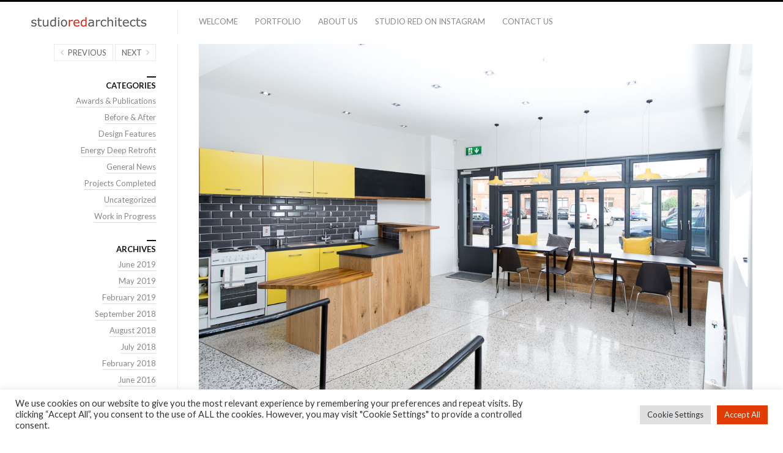

--- FILE ---
content_type: text/html; charset=UTF-8
request_url: https://www.studiored.ie/portfolio/commercial/ringsend-youth-cafe/attachment/ric2_040_studiored_web/
body_size: 11338
content:
<!DOCTYPE html>
<html lang="en-GB" class="upscale">
<head>
<meta charset="UTF-8" />
<meta name="viewport" content="width=device-width, initial-scale=1, maximum-scale=1, user-scalable=no, viewport-fit=cover" />
<meta http-equiv="X-UA-Compatible" content="IE=Edge,chrome=1">
<link rel="profile" href="http://gmpg.org/xfn/11" />
<link rel="pingback" href="https://www.studiored.ie/xmlrpc.php" />
<link href="https://fonts.googleapis.com/css?family=Merriweather" rel="stylesheet" type="text/css">
<link href="https://fonts.googleapis.com/css?family=Lato:300,400,700" rel="stylesheet" type="text/css">
<!--[if lt IE 9]>
<script src="https://www.studiored.ie/wp-content/themes/fluxus/js/html5.js" type="text/javascript"></script>
<link rel="stylesheet" href="https://www.studiored.ie/wp-content/themes/fluxus/css/ie.css" type="text/css" media="all" />
<script type="text/javascript">window.oldie = true;</script>
<![endif]-->
<meta name='robots' content='index, follow, max-image-preview:large, max-snippet:-1, max-video-preview:-1' />
	<style>img:is([sizes="auto" i], [sizes^="auto," i]) { contain-intrinsic-size: 3000px 1500px }</style>
	
	<!-- This site is optimized with the Yoast SEO plugin v24.1 - https://yoast.com/wordpress/plugins/seo/ -->
	<title>RIC2_040_StudioRed_web - Studio Red Architects</title>
	<link rel="canonical" href="https://www.studiored.ie/portfolio/commercial/ringsend-youth-cafe/attachment/ric2_040_studiored_web/" />
	<meta property="og:locale" content="en_GB" />
	<meta property="og:type" content="article" />
	<meta property="og:title" content="RIC2_040_StudioRed_web - Studio Red Architects" />
	<meta property="og:url" content="https://www.studiored.ie/portfolio/commercial/ringsend-youth-cafe/attachment/ric2_040_studiored_web/" />
	<meta property="og:site_name" content="Studio Red Architects" />
	<meta property="og:image" content="https://www.studiored.ie/portfolio/commercial/ringsend-youth-cafe/attachment/ric2_040_studiored_web" />
	<meta property="og:image:width" content="1198" />
	<meta property="og:image:height" content="800" />
	<meta property="og:image:type" content="image/jpeg" />
	<script type="application/ld+json" class="yoast-schema-graph">{"@context":"https://schema.org","@graph":[{"@type":"WebPage","@id":"https://www.studiored.ie/portfolio/commercial/ringsend-youth-cafe/attachment/ric2_040_studiored_web/","url":"https://www.studiored.ie/portfolio/commercial/ringsend-youth-cafe/attachment/ric2_040_studiored_web/","name":"RIC2_040_StudioRed_web - Studio Red Architects","isPartOf":{"@id":"https://www.studiored.ie/#website"},"primaryImageOfPage":{"@id":"https://www.studiored.ie/portfolio/commercial/ringsend-youth-cafe/attachment/ric2_040_studiored_web/#primaryimage"},"image":{"@id":"https://www.studiored.ie/portfolio/commercial/ringsend-youth-cafe/attachment/ric2_040_studiored_web/#primaryimage"},"thumbnailUrl":"https://www.studiored.ie/wp-content/uploads/2014/11/RIC2_040_StudioRed_web.jpg","datePublished":"2014-11-07T16:09:37+00:00","dateModified":"2014-11-07T16:09:37+00:00","breadcrumb":{"@id":"https://www.studiored.ie/portfolio/commercial/ringsend-youth-cafe/attachment/ric2_040_studiored_web/#breadcrumb"},"inLanguage":"en-GB","potentialAction":[{"@type":"ReadAction","target":["https://www.studiored.ie/portfolio/commercial/ringsend-youth-cafe/attachment/ric2_040_studiored_web/"]}]},{"@type":"ImageObject","inLanguage":"en-GB","@id":"https://www.studiored.ie/portfolio/commercial/ringsend-youth-cafe/attachment/ric2_040_studiored_web/#primaryimage","url":"https://www.studiored.ie/wp-content/uploads/2014/11/RIC2_040_StudioRed_web.jpg","contentUrl":"https://www.studiored.ie/wp-content/uploads/2014/11/RIC2_040_StudioRed_web.jpg","width":1198,"height":800},{"@type":"BreadcrumbList","@id":"https://www.studiored.ie/portfolio/commercial/ringsend-youth-cafe/attachment/ric2_040_studiored_web/#breadcrumb","itemListElement":[{"@type":"ListItem","position":1,"name":"Home","item":"https://www.studiored.ie/"},{"@type":"ListItem","position":2,"name":"Ringsend Irishtown Youth Cafe","item":"https://www.studiored.ie/portfolio/commercial/ringsend-youth-cafe/"},{"@type":"ListItem","position":3,"name":"RIC2_040_StudioRed_web"}]},{"@type":"WebSite","@id":"https://www.studiored.ie/#website","url":"https://www.studiored.ie/","name":"Studio Red Architects","description":"","potentialAction":[{"@type":"SearchAction","target":{"@type":"EntryPoint","urlTemplate":"https://www.studiored.ie/?s={search_term_string}"},"query-input":{"@type":"PropertyValueSpecification","valueRequired":true,"valueName":"search_term_string"}}],"inLanguage":"en-GB"}]}</script>
	<!-- / Yoast SEO plugin. -->


<link rel="alternate" type="application/rss+xml" title="Studio Red Architects &raquo; Feed" href="https://www.studiored.ie/feed/" />
<link rel="alternate" type="application/rss+xml" title="Studio Red Architects &raquo; Comments Feed" href="https://www.studiored.ie/comments/feed/" />
<link rel="alternate" type="application/rss+xml" title="Studio Red Architects &raquo; RIC2_040_StudioRed_web Comments Feed" href="https://www.studiored.ie/portfolio/commercial/ringsend-youth-cafe/attachment/ric2_040_studiored_web/feed/" />
<script type="text/javascript">
/* <![CDATA[ */
window._wpemojiSettings = {"baseUrl":"https:\/\/s.w.org\/images\/core\/emoji\/15.0.3\/72x72\/","ext":".png","svgUrl":"https:\/\/s.w.org\/images\/core\/emoji\/15.0.3\/svg\/","svgExt":".svg","source":{"concatemoji":"\/\/www.studiored.ie\/wp-includes\/js\/wp-emoji-release.min.js?ver=6.7.4"}};
/*! This file is auto-generated */
!function(i,n){var o,s,e;function c(e){try{var t={supportTests:e,timestamp:(new Date).valueOf()};sessionStorage.setItem(o,JSON.stringify(t))}catch(e){}}function p(e,t,n){e.clearRect(0,0,e.canvas.width,e.canvas.height),e.fillText(t,0,0);var t=new Uint32Array(e.getImageData(0,0,e.canvas.width,e.canvas.height).data),r=(e.clearRect(0,0,e.canvas.width,e.canvas.height),e.fillText(n,0,0),new Uint32Array(e.getImageData(0,0,e.canvas.width,e.canvas.height).data));return t.every(function(e,t){return e===r[t]})}function u(e,t,n){switch(t){case"flag":return n(e,"\ud83c\udff3\ufe0f\u200d\u26a7\ufe0f","\ud83c\udff3\ufe0f\u200b\u26a7\ufe0f")?!1:!n(e,"\ud83c\uddfa\ud83c\uddf3","\ud83c\uddfa\u200b\ud83c\uddf3")&&!n(e,"\ud83c\udff4\udb40\udc67\udb40\udc62\udb40\udc65\udb40\udc6e\udb40\udc67\udb40\udc7f","\ud83c\udff4\u200b\udb40\udc67\u200b\udb40\udc62\u200b\udb40\udc65\u200b\udb40\udc6e\u200b\udb40\udc67\u200b\udb40\udc7f");case"emoji":return!n(e,"\ud83d\udc26\u200d\u2b1b","\ud83d\udc26\u200b\u2b1b")}return!1}function f(e,t,n){var r="undefined"!=typeof WorkerGlobalScope&&self instanceof WorkerGlobalScope?new OffscreenCanvas(300,150):i.createElement("canvas"),a=r.getContext("2d",{willReadFrequently:!0}),o=(a.textBaseline="top",a.font="600 32px Arial",{});return e.forEach(function(e){o[e]=t(a,e,n)}),o}function t(e){var t=i.createElement("script");t.src=e,t.defer=!0,i.head.appendChild(t)}"undefined"!=typeof Promise&&(o="wpEmojiSettingsSupports",s=["flag","emoji"],n.supports={everything:!0,everythingExceptFlag:!0},e=new Promise(function(e){i.addEventListener("DOMContentLoaded",e,{once:!0})}),new Promise(function(t){var n=function(){try{var e=JSON.parse(sessionStorage.getItem(o));if("object"==typeof e&&"number"==typeof e.timestamp&&(new Date).valueOf()<e.timestamp+604800&&"object"==typeof e.supportTests)return e.supportTests}catch(e){}return null}();if(!n){if("undefined"!=typeof Worker&&"undefined"!=typeof OffscreenCanvas&&"undefined"!=typeof URL&&URL.createObjectURL&&"undefined"!=typeof Blob)try{var e="postMessage("+f.toString()+"("+[JSON.stringify(s),u.toString(),p.toString()].join(",")+"));",r=new Blob([e],{type:"text/javascript"}),a=new Worker(URL.createObjectURL(r),{name:"wpTestEmojiSupports"});return void(a.onmessage=function(e){c(n=e.data),a.terminate(),t(n)})}catch(e){}c(n=f(s,u,p))}t(n)}).then(function(e){for(var t in e)n.supports[t]=e[t],n.supports.everything=n.supports.everything&&n.supports[t],"flag"!==t&&(n.supports.everythingExceptFlag=n.supports.everythingExceptFlag&&n.supports[t]);n.supports.everythingExceptFlag=n.supports.everythingExceptFlag&&!n.supports.flag,n.DOMReady=!1,n.readyCallback=function(){n.DOMReady=!0}}).then(function(){return e}).then(function(){var e;n.supports.everything||(n.readyCallback(),(e=n.source||{}).concatemoji?t(e.concatemoji):e.wpemoji&&e.twemoji&&(t(e.twemoji),t(e.wpemoji)))}))}((window,document),window._wpemojiSettings);
/* ]]> */
</script>
<link rel='stylesheet' id='sbi_styles-css' href='//www.studiored.ie/wp-content/plugins/instagram-feed/css/sbi-styles.min.css?ver=6.6.1' type='text/css' media='all' />
<style id='wp-emoji-styles-inline-css' type='text/css'>

	img.wp-smiley, img.emoji {
		display: inline !important;
		border: none !important;
		box-shadow: none !important;
		height: 1em !important;
		width: 1em !important;
		margin: 0 0.07em !important;
		vertical-align: -0.1em !important;
		background: none !important;
		padding: 0 !important;
	}
</style>
<link rel='stylesheet' id='wp-block-library-css' href='//www.studiored.ie/wp-includes/css/dist/block-library/style.min.css?ver=6.7.4' type='text/css' media='all' />
<style id='classic-theme-styles-inline-css' type='text/css'>
/*! This file is auto-generated */
.wp-block-button__link{color:#fff;background-color:#32373c;border-radius:9999px;box-shadow:none;text-decoration:none;padding:calc(.667em + 2px) calc(1.333em + 2px);font-size:1.125em}.wp-block-file__button{background:#32373c;color:#fff;text-decoration:none}
</style>
<style id='global-styles-inline-css' type='text/css'>
:root{--wp--preset--aspect-ratio--square: 1;--wp--preset--aspect-ratio--4-3: 4/3;--wp--preset--aspect-ratio--3-4: 3/4;--wp--preset--aspect-ratio--3-2: 3/2;--wp--preset--aspect-ratio--2-3: 2/3;--wp--preset--aspect-ratio--16-9: 16/9;--wp--preset--aspect-ratio--9-16: 9/16;--wp--preset--color--black: #000000;--wp--preset--color--cyan-bluish-gray: #abb8c3;--wp--preset--color--white: #ffffff;--wp--preset--color--pale-pink: #f78da7;--wp--preset--color--vivid-red: #cf2e2e;--wp--preset--color--luminous-vivid-orange: #ff6900;--wp--preset--color--luminous-vivid-amber: #fcb900;--wp--preset--color--light-green-cyan: #7bdcb5;--wp--preset--color--vivid-green-cyan: #00d084;--wp--preset--color--pale-cyan-blue: #8ed1fc;--wp--preset--color--vivid-cyan-blue: #0693e3;--wp--preset--color--vivid-purple: #9b51e0;--wp--preset--gradient--vivid-cyan-blue-to-vivid-purple: linear-gradient(135deg,rgba(6,147,227,1) 0%,rgb(155,81,224) 100%);--wp--preset--gradient--light-green-cyan-to-vivid-green-cyan: linear-gradient(135deg,rgb(122,220,180) 0%,rgb(0,208,130) 100%);--wp--preset--gradient--luminous-vivid-amber-to-luminous-vivid-orange: linear-gradient(135deg,rgba(252,185,0,1) 0%,rgba(255,105,0,1) 100%);--wp--preset--gradient--luminous-vivid-orange-to-vivid-red: linear-gradient(135deg,rgba(255,105,0,1) 0%,rgb(207,46,46) 100%);--wp--preset--gradient--very-light-gray-to-cyan-bluish-gray: linear-gradient(135deg,rgb(238,238,238) 0%,rgb(169,184,195) 100%);--wp--preset--gradient--cool-to-warm-spectrum: linear-gradient(135deg,rgb(74,234,220) 0%,rgb(151,120,209) 20%,rgb(207,42,186) 40%,rgb(238,44,130) 60%,rgb(251,105,98) 80%,rgb(254,248,76) 100%);--wp--preset--gradient--blush-light-purple: linear-gradient(135deg,rgb(255,206,236) 0%,rgb(152,150,240) 100%);--wp--preset--gradient--blush-bordeaux: linear-gradient(135deg,rgb(254,205,165) 0%,rgb(254,45,45) 50%,rgb(107,0,62) 100%);--wp--preset--gradient--luminous-dusk: linear-gradient(135deg,rgb(255,203,112) 0%,rgb(199,81,192) 50%,rgb(65,88,208) 100%);--wp--preset--gradient--pale-ocean: linear-gradient(135deg,rgb(255,245,203) 0%,rgb(182,227,212) 50%,rgb(51,167,181) 100%);--wp--preset--gradient--electric-grass: linear-gradient(135deg,rgb(202,248,128) 0%,rgb(113,206,126) 100%);--wp--preset--gradient--midnight: linear-gradient(135deg,rgb(2,3,129) 0%,rgb(40,116,252) 100%);--wp--preset--font-size--small: 13px;--wp--preset--font-size--medium: 20px;--wp--preset--font-size--large: 36px;--wp--preset--font-size--x-large: 42px;--wp--preset--spacing--20: 0.44rem;--wp--preset--spacing--30: 0.67rem;--wp--preset--spacing--40: 1rem;--wp--preset--spacing--50: 1.5rem;--wp--preset--spacing--60: 2.25rem;--wp--preset--spacing--70: 3.38rem;--wp--preset--spacing--80: 5.06rem;--wp--preset--shadow--natural: 6px 6px 9px rgba(0, 0, 0, 0.2);--wp--preset--shadow--deep: 12px 12px 50px rgba(0, 0, 0, 0.4);--wp--preset--shadow--sharp: 6px 6px 0px rgba(0, 0, 0, 0.2);--wp--preset--shadow--outlined: 6px 6px 0px -3px rgba(255, 255, 255, 1), 6px 6px rgba(0, 0, 0, 1);--wp--preset--shadow--crisp: 6px 6px 0px rgba(0, 0, 0, 1);}:where(.is-layout-flex){gap: 0.5em;}:where(.is-layout-grid){gap: 0.5em;}body .is-layout-flex{display: flex;}.is-layout-flex{flex-wrap: wrap;align-items: center;}.is-layout-flex > :is(*, div){margin: 0;}body .is-layout-grid{display: grid;}.is-layout-grid > :is(*, div){margin: 0;}:where(.wp-block-columns.is-layout-flex){gap: 2em;}:where(.wp-block-columns.is-layout-grid){gap: 2em;}:where(.wp-block-post-template.is-layout-flex){gap: 1.25em;}:where(.wp-block-post-template.is-layout-grid){gap: 1.25em;}.has-black-color{color: var(--wp--preset--color--black) !important;}.has-cyan-bluish-gray-color{color: var(--wp--preset--color--cyan-bluish-gray) !important;}.has-white-color{color: var(--wp--preset--color--white) !important;}.has-pale-pink-color{color: var(--wp--preset--color--pale-pink) !important;}.has-vivid-red-color{color: var(--wp--preset--color--vivid-red) !important;}.has-luminous-vivid-orange-color{color: var(--wp--preset--color--luminous-vivid-orange) !important;}.has-luminous-vivid-amber-color{color: var(--wp--preset--color--luminous-vivid-amber) !important;}.has-light-green-cyan-color{color: var(--wp--preset--color--light-green-cyan) !important;}.has-vivid-green-cyan-color{color: var(--wp--preset--color--vivid-green-cyan) !important;}.has-pale-cyan-blue-color{color: var(--wp--preset--color--pale-cyan-blue) !important;}.has-vivid-cyan-blue-color{color: var(--wp--preset--color--vivid-cyan-blue) !important;}.has-vivid-purple-color{color: var(--wp--preset--color--vivid-purple) !important;}.has-black-background-color{background-color: var(--wp--preset--color--black) !important;}.has-cyan-bluish-gray-background-color{background-color: var(--wp--preset--color--cyan-bluish-gray) !important;}.has-white-background-color{background-color: var(--wp--preset--color--white) !important;}.has-pale-pink-background-color{background-color: var(--wp--preset--color--pale-pink) !important;}.has-vivid-red-background-color{background-color: var(--wp--preset--color--vivid-red) !important;}.has-luminous-vivid-orange-background-color{background-color: var(--wp--preset--color--luminous-vivid-orange) !important;}.has-luminous-vivid-amber-background-color{background-color: var(--wp--preset--color--luminous-vivid-amber) !important;}.has-light-green-cyan-background-color{background-color: var(--wp--preset--color--light-green-cyan) !important;}.has-vivid-green-cyan-background-color{background-color: var(--wp--preset--color--vivid-green-cyan) !important;}.has-pale-cyan-blue-background-color{background-color: var(--wp--preset--color--pale-cyan-blue) !important;}.has-vivid-cyan-blue-background-color{background-color: var(--wp--preset--color--vivid-cyan-blue) !important;}.has-vivid-purple-background-color{background-color: var(--wp--preset--color--vivid-purple) !important;}.has-black-border-color{border-color: var(--wp--preset--color--black) !important;}.has-cyan-bluish-gray-border-color{border-color: var(--wp--preset--color--cyan-bluish-gray) !important;}.has-white-border-color{border-color: var(--wp--preset--color--white) !important;}.has-pale-pink-border-color{border-color: var(--wp--preset--color--pale-pink) !important;}.has-vivid-red-border-color{border-color: var(--wp--preset--color--vivid-red) !important;}.has-luminous-vivid-orange-border-color{border-color: var(--wp--preset--color--luminous-vivid-orange) !important;}.has-luminous-vivid-amber-border-color{border-color: var(--wp--preset--color--luminous-vivid-amber) !important;}.has-light-green-cyan-border-color{border-color: var(--wp--preset--color--light-green-cyan) !important;}.has-vivid-green-cyan-border-color{border-color: var(--wp--preset--color--vivid-green-cyan) !important;}.has-pale-cyan-blue-border-color{border-color: var(--wp--preset--color--pale-cyan-blue) !important;}.has-vivid-cyan-blue-border-color{border-color: var(--wp--preset--color--vivid-cyan-blue) !important;}.has-vivid-purple-border-color{border-color: var(--wp--preset--color--vivid-purple) !important;}.has-vivid-cyan-blue-to-vivid-purple-gradient-background{background: var(--wp--preset--gradient--vivid-cyan-blue-to-vivid-purple) !important;}.has-light-green-cyan-to-vivid-green-cyan-gradient-background{background: var(--wp--preset--gradient--light-green-cyan-to-vivid-green-cyan) !important;}.has-luminous-vivid-amber-to-luminous-vivid-orange-gradient-background{background: var(--wp--preset--gradient--luminous-vivid-amber-to-luminous-vivid-orange) !important;}.has-luminous-vivid-orange-to-vivid-red-gradient-background{background: var(--wp--preset--gradient--luminous-vivid-orange-to-vivid-red) !important;}.has-very-light-gray-to-cyan-bluish-gray-gradient-background{background: var(--wp--preset--gradient--very-light-gray-to-cyan-bluish-gray) !important;}.has-cool-to-warm-spectrum-gradient-background{background: var(--wp--preset--gradient--cool-to-warm-spectrum) !important;}.has-blush-light-purple-gradient-background{background: var(--wp--preset--gradient--blush-light-purple) !important;}.has-blush-bordeaux-gradient-background{background: var(--wp--preset--gradient--blush-bordeaux) !important;}.has-luminous-dusk-gradient-background{background: var(--wp--preset--gradient--luminous-dusk) !important;}.has-pale-ocean-gradient-background{background: var(--wp--preset--gradient--pale-ocean) !important;}.has-electric-grass-gradient-background{background: var(--wp--preset--gradient--electric-grass) !important;}.has-midnight-gradient-background{background: var(--wp--preset--gradient--midnight) !important;}.has-small-font-size{font-size: var(--wp--preset--font-size--small) !important;}.has-medium-font-size{font-size: var(--wp--preset--font-size--medium) !important;}.has-large-font-size{font-size: var(--wp--preset--font-size--large) !important;}.has-x-large-font-size{font-size: var(--wp--preset--font-size--x-large) !important;}
:where(.wp-block-post-template.is-layout-flex){gap: 1.25em;}:where(.wp-block-post-template.is-layout-grid){gap: 1.25em;}
:where(.wp-block-columns.is-layout-flex){gap: 2em;}:where(.wp-block-columns.is-layout-grid){gap: 2em;}
:root :where(.wp-block-pullquote){font-size: 1.5em;line-height: 1.6;}
</style>
<link rel='stylesheet' id='cookie-law-info-css' href='//www.studiored.ie/wp-content/plugins/cookie-law-info/legacy/public/css/cookie-law-info-public.css?ver=3.2.8' type='text/css' media='all' />
<link rel='stylesheet' id='cookie-law-info-gdpr-css' href='//www.studiored.ie/wp-content/plugins/cookie-law-info/legacy/public/css/cookie-law-info-gdpr.css?ver=3.2.8' type='text/css' media='all' />
<link rel='stylesheet' id='fluxus-normalize-css' href='//www.studiored.ie/wp-content/themes/fluxus/css/normalize.css?ver=1.6.2' type='text/css' media='all' />
<link rel='stylesheet' id='fluxus-global-css' href='//www.studiored.ie/wp-content/themes/fluxus/css/global.css?ver=1.6.2' type='text/css' media='all' />
<link rel='stylesheet' id='fluxus-icons-css' href='//www.studiored.ie/wp-content/themes/fluxus/css/icomoon.css?ver=1.6.2' type='text/css' media='all' />
<link rel='stylesheet' id='fluxus-style-css' href='//www.studiored.ie/wp-content/themes/fluxus/style.css?ver=1.6.2' type='text/css' media='all' />
<link rel='stylesheet' id='fluxus-responsive-css' href='//www.studiored.ie/wp-content/themes/fluxus/css/responsive.css?ver=1.6.2' type='text/css' media='all' />
<link rel='stylesheet' id='fluxus-skin-css' href='//www.studiored.ie/wp-content/themes/fluxus/css/skins/light.css?ver=1.6.2' type='text/css' media='all' />
<link rel='stylesheet' id='fluxus-customizer-css' href='//www.studiored.ie/wp-content/uploads/fluxus-customize.css?ver=20190103092348' type='text/css' media='all' />
<link rel='stylesheet' id='fluxus-user-css' href='//www.studiored.ie/wp-content/themes/fluxus/user.css?ver=1.6.2' type='text/css' media='all' />
<link rel='stylesheet' id='wptt_front-css' href='//www.studiored.ie/wp-content/plugins/wp-twitter-feeds/controller/../css/admin_style.min.css?ver=6.7.4' type='text/css' media='all' />
<script type="text/javascript" src="//www.studiored.ie/wp-includes/js/jquery/jquery.min.js?ver=3.7.1" id="jquery-core-js"></script>
<script type="text/javascript" src="//www.studiored.ie/wp-includes/js/jquery/jquery-migrate.min.js?ver=3.4.1" id="jquery-migrate-js"></script>
<script type="text/javascript" id="cookie-law-info-js-extra">
/* <![CDATA[ */
var Cli_Data = {"nn_cookie_ids":[],"cookielist":[],"non_necessary_cookies":[],"ccpaEnabled":"","ccpaRegionBased":"","ccpaBarEnabled":"","strictlyEnabled":["necessary","obligatoire"],"ccpaType":"gdpr","js_blocking":"1","custom_integration":"","triggerDomRefresh":"","secure_cookies":""};
var cli_cookiebar_settings = {"animate_speed_hide":"500","animate_speed_show":"500","background":"#FFF","border":"#b1a6a6c2","border_on":"","button_1_button_colour":"#61a229","button_1_button_hover":"#4e8221","button_1_link_colour":"#fff","button_1_as_button":"1","button_1_new_win":"","button_2_button_colour":"#333","button_2_button_hover":"#292929","button_2_link_colour":"#444","button_2_as_button":"","button_2_hidebar":"","button_3_button_colour":"#dedfe0","button_3_button_hover":"#b2b2b3","button_3_link_colour":"#333333","button_3_as_button":"1","button_3_new_win":"","button_4_button_colour":"#dedfe0","button_4_button_hover":"#b2b2b3","button_4_link_colour":"#333333","button_4_as_button":"1","button_7_button_colour":"#e03b01","button_7_button_hover":"#b32f01","button_7_link_colour":"#fff","button_7_as_button":"1","button_7_new_win":"","font_family":"inherit","header_fix":"","notify_animate_hide":"1","notify_animate_show":"","notify_div_id":"#cookie-law-info-bar","notify_position_horizontal":"right","notify_position_vertical":"bottom","scroll_close":"","scroll_close_reload":"","accept_close_reload":"","reject_close_reload":"","showagain_tab":"","showagain_background":"#fff","showagain_border":"#000","showagain_div_id":"#cookie-law-info-again","showagain_x_position":"100px","text":"#333333","show_once_yn":"","show_once":"10000","logging_on":"","as_popup":"","popup_overlay":"1","bar_heading_text":"","cookie_bar_as":"banner","popup_showagain_position":"bottom-right","widget_position":"left"};
var log_object = {"ajax_url":"https:\/\/www.studiored.ie\/wp-admin\/admin-ajax.php"};
/* ]]> */
</script>
<script type="text/javascript" src="//www.studiored.ie/wp-content/plugins/cookie-law-info/legacy/public/js/cookie-law-info-public.js?ver=3.2.8" id="cookie-law-info-js"></script>
<link rel="https://api.w.org/" href="https://www.studiored.ie/wp-json/" /><link rel="alternate" title="JSON" type="application/json" href="https://www.studiored.ie/wp-json/wp/v2/media/267" /><link rel="EditURI" type="application/rsd+xml" title="RSD" href="https://www.studiored.ie/xmlrpc.php?rsd" />
<meta name="generator" content="WordPress 6.7.4" />
<link rel='shortlink' href='https://www.studiored.ie/?p=267' />
<link rel="alternate" title="oEmbed (JSON)" type="application/json+oembed" href="https://www.studiored.ie/wp-json/oembed/1.0/embed?url=https%3A%2F%2Fwww.studiored.ie%2Fportfolio%2Fcommercial%2Fringsend-youth-cafe%2Fattachment%2Fric2_040_studiored_web%2F" />
<link rel="alternate" title="oEmbed (XML)" type="text/xml+oembed" href="https://www.studiored.ie/wp-json/oembed/1.0/embed?url=https%3A%2F%2Fwww.studiored.ie%2Fportfolio%2Fcommercial%2Fringsend-youth-cafe%2Fattachment%2Fric2_040_studiored_web%2F&#038;format=xml" />
<meta name="cdp-version" content="1.4.9" /></head>

<body class="attachment attachment-template-default single single-attachment postid-267 attachmentid-267 attachment-jpeg">

<div id="page-wrapper">

  <header id="header" class="clearfix">
    <hgroup>
      <h2 class="site-title">
        <a href="https://www.studiored.ie/" title="Studio Red Architects" rel="home">            <img class="logo" src="http://www.studiored.ie/wp-content/uploads/2014/11/sr_logo5.png" alt="Studio Red Architects"  />
            <img class="logo-retina" src="http://www.studiored.ie/wp-content/uploads/2014/11/studiored_logo4.png" alt="Studio Red Architects"  />        </a>
      </h2>
          </hgroup>

    <div class="site-navigation" data-image="">
      <nav class="primary-navigation"><ul id="menu-top-menu" class="menu"><li id="menu-item-164" class="menu-item menu-item-type-post_type menu-item-object-page menu-item-home menu-item-164"><a href="https://www.studiored.ie/">Welcome</a></li>
<li id="menu-item-430" class="menu-item menu-item-type-post_type menu-item-object-page menu-item-430"><a href="https://www.studiored.ie/portfolio/">Portfolio</a></li>
<li id="menu-item-1603" class="menu-item menu-item-type-post_type menu-item-object-page menu-item-1603"><a href="https://www.studiored.ie/about-us/">About Us</a></li>
<li id="menu-item-1606" class="menu-item menu-item-type-post_type menu-item-object-page menu-item-1606"><a href="https://www.studiored.ie/instagram/">Studio Red on Instagram</a></li>
<li id="menu-item-28" class="menu-item menu-item-type-post_type menu-item-object-page menu-item-28"><a href="https://www.studiored.ie/contact-us/">Contact Us</a></li>
</ul></nav>    </div>
  </header>
  <div id="main" class="site site-with-sidebar">
	<div id="content" class="site-content">
			<article id="post-267" class="post-267 attachment type-attachment status-inherit hentry post-without-featured-image">
				<header class="entry-header">
					<div class="post-image"><img width="1198" height="800" src="https://www.studiored.ie/wp-content/uploads/2014/11/RIC2_040_StudioRed_web.jpg" class="attachment-fluxus-max size-fluxus-max" alt="" decoding="async" fetchpriority="high" srcset="https://www.studiored.ie/wp-content/uploads/2014/11/RIC2_040_StudioRed_web.jpg 1198w, https://www.studiored.ie/wp-content/uploads/2014/11/RIC2_040_StudioRed_web-300x200.jpg 300w, https://www.studiored.ie/wp-content/uploads/2014/11/RIC2_040_StudioRed_web-1024x683.jpg 1024w, https://www.studiored.ie/wp-content/uploads/2014/11/RIC2_040_StudioRed_web-491x328.jpg 491w, https://www.studiored.ie/wp-content/uploads/2014/11/RIC2_040_StudioRed_web-982x656.jpg 982w" sizes="(max-width: 1198px) 100vw, 1198px" />					</div>
					<h1 class="entry-title">RIC2_040_StudioRed_web</h1>
					<div class="entry-meta">
						<span class="byline"> by <span class="author vcard"><a class="url fn n" href="https://www.studiored.ie/author/studiored_admin/" title="View all posts by studiored_admin" rel="author">studiored_admin</a></span></span><time class="entry-date" datetime="2014-11-07T16:09:37+00:00" pubdate>November 7, 2014</time>					</div>
				</header>

				<div class="entry-content">

					<div class="entry-attachment">
											</div>

										
				</div>

				
			</article>

	<div id="comments" class="comments-area">

	
	
		<div id="respond" class="comment-respond">
		<h3 id="reply-title" class="comment-reply-title">Leave a Reply <small><a rel="nofollow" id="cancel-comment-reply-link" href="/portfolio/commercial/ringsend-youth-cafe/attachment/ric2_040_studiored_web/#respond" style="display:none;">Cancel reply</a></small></h3><form action="https://www.studiored.ie/wp-comments-post.php" method="post" id="commentform" class="comment-form"><p class="comment-notes"><span id="email-notes">Your email address will not be published.</span> <span class="required-field-message">Required fields are marked <span class="required">*</span></span></p><p class="comment-form-comment"><label for="comment">Comment <span class="required">*</span></label> <textarea id="comment" name="comment" cols="45" rows="8" maxlength="65525" required="required"></textarea></p><p class="comment-form-author"><label for="author">Name <span class="required">*</span></label> <input id="author" name="author" type="text" value="" size="30" maxlength="245" autocomplete="name" required="required" /></p>
<p class="comment-form-email"><label for="email">Email <span class="required">*</span></label> <input id="email" name="email" type="text" value="" size="30" maxlength="100" aria-describedby="email-notes" autocomplete="email" required="required" /></p>
<p class="comment-form-url"><label for="url">Website</label> <input id="url" name="url" type="text" value="" size="30" maxlength="200" autocomplete="url" /></p>
<p class="form-submit"><input name="submit" type="submit" id="submit" class="submit" value="Post Comment" /> <input type='hidden' name='comment_post_ID' value='267' id='comment_post_ID' />
<input type='hidden' name='comment_parent' id='comment_parent' value='0' />
</p><p style="display: none !important;" class="akismet-fields-container" data-prefix="ak_"><label>&#916;<textarea name="ak_hp_textarea" cols="45" rows="8" maxlength="100"></textarea></label><input type="hidden" id="ak_js_1" name="ak_js" value="216"/><script>document.getElementById( "ak_js_1" ).setAttribute( "value", ( new Date() ).getTime() );</script></p></form>	</div><!-- #respond -->
	
</div>	</div>

	<div class="sidebar sidebar-post widget-area">
            <nav class="widget image-navigation">                    <a href="https://www.studiored.ie/portfolio/commercial/ringsend-youth-cafe/attachment/ric2_037_studiored_web/" class="button-minimal button-icon-left icon-chevron-left">Previous</a>                    <a href="https://www.studiored.ie/portfolio/commercial/ringsend-youth-cafe/attachment/ric2_046_studiored_web-2/" class="button-minimal button-icon-right icon-chevron-right">Next</a>            </nav><aside id="categories-4" class="widget widget_categories"><span class="decoration"></span><h1 class="widget-title">Categories</h1>
			<ul>
					<li class="cat-item cat-item-17"><a href="https://www.studiored.ie/category/awards-publications/">Awards &amp; Publications</a>
</li>
	<li class="cat-item cat-item-16"><a href="https://www.studiored.ie/category/before-after/">Before &amp; After</a>
</li>
	<li class="cat-item cat-item-19"><a href="https://www.studiored.ie/category/design-features/">Design Features</a>
</li>
	<li class="cat-item cat-item-20"><a href="https://www.studiored.ie/category/energy-deep-retrofit/">Energy Deep Retrofit</a>
</li>
	<li class="cat-item cat-item-14"><a href="https://www.studiored.ie/category/news/">General News</a>
</li>
	<li class="cat-item cat-item-15"><a href="https://www.studiored.ie/category/projects-completed/">Projects Completed</a>
</li>
	<li class="cat-item cat-item-1"><a href="https://www.studiored.ie/category/uncategorized/">Uncategorized</a>
</li>
	<li class="cat-item cat-item-10"><a href="https://www.studiored.ie/category/work-in-progress/">Work in Progress</a>
</li>
			</ul>

			</aside><aside id="archives-4" class="widget widget_archive"><span class="decoration"></span><h1 class="widget-title">Archives</h1>
			<ul>
					<li><a href='https://www.studiored.ie/2019/06/'>June 2019</a></li>
	<li><a href='https://www.studiored.ie/2019/05/'>May 2019</a></li>
	<li><a href='https://www.studiored.ie/2019/02/'>February 2019</a></li>
	<li><a href='https://www.studiored.ie/2018/09/'>September 2018</a></li>
	<li><a href='https://www.studiored.ie/2018/08/'>August 2018</a></li>
	<li><a href='https://www.studiored.ie/2018/07/'>July 2018</a></li>
	<li><a href='https://www.studiored.ie/2018/02/'>February 2018</a></li>
	<li><a href='https://www.studiored.ie/2016/06/'>June 2016</a></li>
	<li><a href='https://www.studiored.ie/2016/05/'>May 2016</a></li>
	<li><a href='https://www.studiored.ie/2015/09/'>September 2015</a></li>
	<li><a href='https://www.studiored.ie/2015/04/'>April 2015</a></li>
	<li><a href='https://www.studiored.ie/2015/02/'>February 2015</a></li>
	<li><a href='https://www.studiored.ie/2015/01/'>January 2015</a></li>
	<li><a href='https://www.studiored.ie/2014/12/'>December 2014</a></li>
	<li><a href='https://www.studiored.ie/2014/06/'>June 2014</a></li>
	<li><a href='https://www.studiored.ie/2013/11/'>November 2013</a></li>
	<li><a href='https://www.studiored.ie/2013/03/'>March 2013</a></li>
	<li><a href='https://www.studiored.ie/2012/12/'>December 2012</a></li>
	<li><a href='https://www.studiored.ie/2011/08/'>August 2011</a></li>
			</ul>

			</aside></div>

</div>

    <div class="site-footer-push"></div>
</div>
<footer class="site-footer">
    			<div class="social-networks"><a class="icon-social icon-facebook-with-circle" href="https://www.facebook.com/studioredarch/" target="_blank" title="Connect on Facebook" rel="nofollow"></a><a class="icon-social icon-instagram-with-circle" href="https://www.instagram.com/studio_red_architects" target="_blank" title="Connect on Instagram" rel="nofollow"></a><a class="icon-social icon-twitter-with-circle" href="https://twitter.com/studioredarch" target="_blank" title="Connect on Twitter" rel="nofollow"></a></div>    <div class="footer-links">
                    <div class="credits">© Studio Red Architects</div>    </div>
    <div class="nav-tip js-nav-tip">
        Use arrows <button type="button" class="nav-tip__button nav-tip__button--prev button icon-chevron-small-left js-nav-tip__prev"></button><button type="button" class="nav-tip__button nav-tip__button--next button icon-chevron-small-right js-nav-tip__next"></button> for navigation    </div>
    </footer>
<!--googleoff: all--><div id="cookie-law-info-bar" data-nosnippet="true"><span><div class="cli-bar-container cli-style-v2"><div class="cli-bar-message">We use cookies on our website to give you the most relevant experience by remembering your preferences and repeat visits. By clicking “Accept All”, you consent to the use of ALL the cookies. However, you may visit "Cookie Settings" to provide a controlled consent.</div><div class="cli-bar-btn_container"><a role='button' class="medium cli-plugin-button cli-plugin-main-button cli_settings_button" style="margin:0px 5px 0px 0px">Cookie Settings</a><a id="wt-cli-accept-all-btn" role='button' data-cli_action="accept_all" class="wt-cli-element medium cli-plugin-button wt-cli-accept-all-btn cookie_action_close_header cli_action_button">Accept All</a></div></div></span></div><div id="cookie-law-info-again" style="display:none" data-nosnippet="true"><span id="cookie_hdr_showagain">Manage consent</span></div><div class="cli-modal" data-nosnippet="true" id="cliSettingsPopup" tabindex="-1" role="dialog" aria-labelledby="cliSettingsPopup" aria-hidden="true">
  <div class="cli-modal-dialog" role="document">
	<div class="cli-modal-content cli-bar-popup">
		  <button type="button" class="cli-modal-close" id="cliModalClose">
			<svg class="" viewBox="0 0 24 24"><path d="M19 6.41l-1.41-1.41-5.59 5.59-5.59-5.59-1.41 1.41 5.59 5.59-5.59 5.59 1.41 1.41 5.59-5.59 5.59 5.59 1.41-1.41-5.59-5.59z"></path><path d="M0 0h24v24h-24z" fill="none"></path></svg>
			<span class="wt-cli-sr-only">Close</span>
		  </button>
		  <div class="cli-modal-body">
			<div class="cli-container-fluid cli-tab-container">
	<div class="cli-row">
		<div class="cli-col-12 cli-align-items-stretch cli-px-0">
			<div class="cli-privacy-overview">
				<h4>Privacy Overview</h4>				<div class="cli-privacy-content">
					<div class="cli-privacy-content-text">This website uses cookies to improve your experience while you navigate through the website. Out of these, the cookies that are categorized as necessary are stored on your browser as they are essential for the working of basic functionalities of the website. We also use third-party cookies that help us analyze and understand how you use this website. These cookies will be stored in your browser only with your consent. You also have the option to opt-out of these cookies. But opting out of some of these cookies may affect your browsing experience.</div>
				</div>
				<a class="cli-privacy-readmore" aria-label="Show more" role="button" data-readmore-text="Show more" data-readless-text="Show less"></a>			</div>
		</div>
		<div class="cli-col-12 cli-align-items-stretch cli-px-0 cli-tab-section-container">
												<div class="cli-tab-section">
						<div class="cli-tab-header">
							<a role="button" tabindex="0" class="cli-nav-link cli-settings-mobile" data-target="necessary" data-toggle="cli-toggle-tab">
								Necessary							</a>
															<div class="wt-cli-necessary-checkbox">
									<input type="checkbox" class="cli-user-preference-checkbox"  id="wt-cli-checkbox-necessary" data-id="checkbox-necessary" checked="checked"  />
									<label class="form-check-label" for="wt-cli-checkbox-necessary">Necessary</label>
								</div>
								<span class="cli-necessary-caption">Always Enabled</span>
													</div>
						<div class="cli-tab-content">
							<div class="cli-tab-pane cli-fade" data-id="necessary">
								<div class="wt-cli-cookie-description">
									Necessary cookies are absolutely essential for the website to function properly. These cookies ensure basic functionalities and security features of the website, anonymously.
<table class="cookielawinfo-row-cat-table cookielawinfo-winter"><thead><tr><th class="cookielawinfo-column-1">Cookie</th><th class="cookielawinfo-column-3">Duration</th><th class="cookielawinfo-column-4">Description</th></tr></thead><tbody><tr class="cookielawinfo-row"><td class="cookielawinfo-column-1">cookielawinfo-checkbox-analytics</td><td class="cookielawinfo-column-3">11 months</td><td class="cookielawinfo-column-4">This cookie is set by GDPR Cookie Consent plugin. The cookie is used to store the user consent for the cookies in the category "Analytics".</td></tr><tr class="cookielawinfo-row"><td class="cookielawinfo-column-1">cookielawinfo-checkbox-functional</td><td class="cookielawinfo-column-3">11 months</td><td class="cookielawinfo-column-4">The cookie is set by GDPR cookie consent to record the user consent for the cookies in the category "Functional".</td></tr><tr class="cookielawinfo-row"><td class="cookielawinfo-column-1">cookielawinfo-checkbox-necessary</td><td class="cookielawinfo-column-3">11 months</td><td class="cookielawinfo-column-4">This cookie is set by GDPR Cookie Consent plugin. The cookies is used to store the user consent for the cookies in the category "Necessary".</td></tr><tr class="cookielawinfo-row"><td class="cookielawinfo-column-1">cookielawinfo-checkbox-others</td><td class="cookielawinfo-column-3">11 months</td><td class="cookielawinfo-column-4">This cookie is set by GDPR Cookie Consent plugin. The cookie is used to store the user consent for the cookies in the category "Other.</td></tr><tr class="cookielawinfo-row"><td class="cookielawinfo-column-1">cookielawinfo-checkbox-performance</td><td class="cookielawinfo-column-3">11 months</td><td class="cookielawinfo-column-4">This cookie is set by GDPR Cookie Consent plugin. The cookie is used to store the user consent for the cookies in the category "Performance".</td></tr><tr class="cookielawinfo-row"><td class="cookielawinfo-column-1">viewed_cookie_policy</td><td class="cookielawinfo-column-3">11 months</td><td class="cookielawinfo-column-4">The cookie is set by the GDPR Cookie Consent plugin and is used to store whether or not user has consented to the use of cookies. It does not store any personal data.</td></tr></tbody></table>								</div>
							</div>
						</div>
					</div>
																	<div class="cli-tab-section">
						<div class="cli-tab-header">
							<a role="button" tabindex="0" class="cli-nav-link cli-settings-mobile" data-target="functional" data-toggle="cli-toggle-tab">
								Functional							</a>
															<div class="cli-switch">
									<input type="checkbox" id="wt-cli-checkbox-functional" class="cli-user-preference-checkbox"  data-id="checkbox-functional" />
									<label for="wt-cli-checkbox-functional" class="cli-slider" data-cli-enable="Enabled" data-cli-disable="Disabled"><span class="wt-cli-sr-only">Functional</span></label>
								</div>
													</div>
						<div class="cli-tab-content">
							<div class="cli-tab-pane cli-fade" data-id="functional">
								<div class="wt-cli-cookie-description">
									Functional cookies help to perform certain functionalities like sharing the content of the website on social media platforms, collect feedbacks, and other third-party features.
								</div>
							</div>
						</div>
					</div>
																	<div class="cli-tab-section">
						<div class="cli-tab-header">
							<a role="button" tabindex="0" class="cli-nav-link cli-settings-mobile" data-target="performance" data-toggle="cli-toggle-tab">
								Performance							</a>
															<div class="cli-switch">
									<input type="checkbox" id="wt-cli-checkbox-performance" class="cli-user-preference-checkbox"  data-id="checkbox-performance" />
									<label for="wt-cli-checkbox-performance" class="cli-slider" data-cli-enable="Enabled" data-cli-disable="Disabled"><span class="wt-cli-sr-only">Performance</span></label>
								</div>
													</div>
						<div class="cli-tab-content">
							<div class="cli-tab-pane cli-fade" data-id="performance">
								<div class="wt-cli-cookie-description">
									Performance cookies are used to understand and analyze the key performance indexes of the website which helps in delivering a better user experience for the visitors.
								</div>
							</div>
						</div>
					</div>
																	<div class="cli-tab-section">
						<div class="cli-tab-header">
							<a role="button" tabindex="0" class="cli-nav-link cli-settings-mobile" data-target="analytics" data-toggle="cli-toggle-tab">
								Analytics							</a>
															<div class="cli-switch">
									<input type="checkbox" id="wt-cli-checkbox-analytics" class="cli-user-preference-checkbox"  data-id="checkbox-analytics" />
									<label for="wt-cli-checkbox-analytics" class="cli-slider" data-cli-enable="Enabled" data-cli-disable="Disabled"><span class="wt-cli-sr-only">Analytics</span></label>
								</div>
													</div>
						<div class="cli-tab-content">
							<div class="cli-tab-pane cli-fade" data-id="analytics">
								<div class="wt-cli-cookie-description">
									Analytical cookies are used to understand how visitors interact with the website. These cookies help provide information on metrics the number of visitors, bounce rate, traffic source, etc.
								</div>
							</div>
						</div>
					</div>
																	<div class="cli-tab-section">
						<div class="cli-tab-header">
							<a role="button" tabindex="0" class="cli-nav-link cli-settings-mobile" data-target="advertisement" data-toggle="cli-toggle-tab">
								Advertisement							</a>
															<div class="cli-switch">
									<input type="checkbox" id="wt-cli-checkbox-advertisement" class="cli-user-preference-checkbox"  data-id="checkbox-advertisement" />
									<label for="wt-cli-checkbox-advertisement" class="cli-slider" data-cli-enable="Enabled" data-cli-disable="Disabled"><span class="wt-cli-sr-only">Advertisement</span></label>
								</div>
													</div>
						<div class="cli-tab-content">
							<div class="cli-tab-pane cli-fade" data-id="advertisement">
								<div class="wt-cli-cookie-description">
									Advertisement cookies are used to provide visitors with relevant ads and marketing campaigns. These cookies track visitors across websites and collect information to provide customized ads.
								</div>
							</div>
						</div>
					</div>
																	<div class="cli-tab-section">
						<div class="cli-tab-header">
							<a role="button" tabindex="0" class="cli-nav-link cli-settings-mobile" data-target="others" data-toggle="cli-toggle-tab">
								Others							</a>
															<div class="cli-switch">
									<input type="checkbox" id="wt-cli-checkbox-others" class="cli-user-preference-checkbox"  data-id="checkbox-others" />
									<label for="wt-cli-checkbox-others" class="cli-slider" data-cli-enable="Enabled" data-cli-disable="Disabled"><span class="wt-cli-sr-only">Others</span></label>
								</div>
													</div>
						<div class="cli-tab-content">
							<div class="cli-tab-pane cli-fade" data-id="others">
								<div class="wt-cli-cookie-description">
									Other uncategorized cookies are those that are being analyzed and have not been classified into a category as yet.
								</div>
							</div>
						</div>
					</div>
										</div>
	</div>
</div>
		  </div>
		  <div class="cli-modal-footer">
			<div class="wt-cli-element cli-container-fluid cli-tab-container">
				<div class="cli-row">
					<div class="cli-col-12 cli-align-items-stretch cli-px-0">
						<div class="cli-tab-footer wt-cli-privacy-overview-actions">
						
															<a id="wt-cli-privacy-save-btn" role="button" tabindex="0" data-cli-action="accept" class="wt-cli-privacy-btn cli_setting_save_button wt-cli-privacy-accept-btn cli-btn">SAVE &amp; ACCEPT</a>
													</div>
						
					</div>
				</div>
			</div>
		</div>
	</div>
  </div>
</div>
<div class="cli-modal-backdrop cli-fade cli-settings-overlay"></div>
<div class="cli-modal-backdrop cli-fade cli-popupbar-overlay"></div>
<!--googleon: all--><!-- Instagram Feed JS -->
<script type="text/javascript">
var sbiajaxurl = "https://www.studiored.ie/wp-admin/admin-ajax.php";
</script>
<link rel='stylesheet' id='cookie-law-info-table-css' href='//www.studiored.ie/wp-content/plugins/cookie-law-info/legacy/public/css/cookie-law-info-table.css?ver=3.2.8' type='text/css' media='all' />
<script type="text/javascript" src="//www.studiored.ie/wp-content/themes/fluxus/js/libs/hammer.min.js?ver=1.6.2" id="hammer-js-js"></script>
<script type="text/javascript" src="//www.studiored.ie/wp-content/themes/fluxus/js/jquery.tinyscrollbar.js?ver=1.6.2" id="tinyscrollbar-js"></script>
<script type="text/javascript" src="//www.studiored.ie/wp-content/themes/fluxus/js/jquery.sharrre.js?ver=1.6.2" id="sharrre-js"></script>
<script type="text/javascript" src="//www.studiored.ie/wp-content/themes/fluxus/js/helpers.js?ver=1.6.2" id="fluxus-helpers-js"></script>
<script type="text/javascript" src="//www.studiored.ie/wp-content/themes/fluxus/js/normalize-wheel.js?ver=1.6.2" id="normalize-wheel-js"></script>
<script type="text/javascript" src="//www.studiored.ie/wp-includes/js/underscore.min.js?ver=1.13.7" id="underscore-js"></script>
<script type="text/javascript" src="//www.studiored.ie/wp-content/themes/fluxus/js/utils.js?ver=1.6.2" id="fluxus-utils-js"></script>
<script type="text/javascript" src="//www.studiored.ie/wp-content/themes/fluxus/js/jquery.fluxus-grid.js?ver=1.6.2" id="fluxus-grid-js"></script>
<script type="text/javascript" src="//www.studiored.ie/wp-content/themes/fluxus/js/jquery.reveal.js?ver=1.6.2" id="fluxus-reveal-js"></script>
<script type="text/javascript" src="//www.studiored.ie/wp-content/themes/fluxus/js/jquery.fluxus-lightbox.js?ver=1.6.2" id="fluxus-lightbox-js"></script>
<script type="text/javascript" src="//www.studiored.ie/wp-content/themes/fluxus/js/libs/iscroll.js?ver=1.6.2" id="iscroll-js"></script>
<script type="text/javascript" src="//www.studiored.ie/wp-content/themes/fluxus/js/burger-menu.js?ver=1.6.2" id="burger-menu-js"></script>
<script type="text/javascript" src="//www.studiored.ie/wp-content/themes/fluxus/js/fastclick.js?ver=1.6.2" id="fastclick-js"></script>
<script type="text/javascript" src="//www.studiored.ie/wp-content/themes/fluxus/js/main.js?ver=1.6.2" id="fluxus-js"></script>
<script type="text/javascript" src="//www.studiored.ie/wp-content/themes/fluxus/user.js?ver=1.6.2" id="fluxus-user-js"></script>
<script type="text/javascript" src="//www.studiored.ie/wp-includes/js/comment-reply.min.js?ver=6.7.4" id="comment-reply-js" async="async" data-wp-strategy="async"></script>
<script type="text/javascript" id="wpfront-scroll-top-js-extra">
/* <![CDATA[ */
var wpfront_scroll_top_data = {"data":{"css":"#wpfront-scroll-top-container{display:none;position:fixed;cursor:pointer;z-index:9999;opacity:0}#wpfront-scroll-top-container div.text-holder{padding:3px 10px;border-radius:3px;-webkit-border-radius:3px;-webkit-box-shadow:4px 4px 5px 0 rgba(50,50,50,.5);-moz-box-shadow:4px 4px 5px 0 rgba(50,50,50,.5);box-shadow:4px 4px 5px 0 rgba(50,50,50,.5)}#wpfront-scroll-top-container a{outline-style:none;box-shadow:none;text-decoration:none}#wpfront-scroll-top-container {right: 20px;bottom: 20px;}        #wpfront-scroll-top-container img {\n            width: auto;\n            height: auto;\n        }\n        ","html":"<div id=\"wpfront-scroll-top-container\"><img src=\"https:\/\/www.studiored.ie\/wp-content\/plugins\/wpfront-scroll-top\/images\/icons\/1.png\" alt=\"\" title=\"\" \/><\/div>","data":{"hide_iframe":false,"button_fade_duration":200,"auto_hide":false,"auto_hide_after":2,"scroll_offset":100,"button_opacity":0.8000000000000000444089209850062616169452667236328125,"button_action":"top","button_action_element_selector":"","button_action_container_selector":"html, body","button_action_element_offset":"0","scroll_duration":400}}};
/* ]]> */
</script>
<script type="text/javascript" src="//www.studiored.ie/wp-content/plugins/wpfront-scroll-top/js/wpfront-scroll-top.min.js?ver=2.2.10081" id="wpfront-scroll-top-js"></script>
<script>  (function(i,s,o,g,r,a,m){i['GoogleAnalyticsObject']=r;i[r]=i[r]||function(){
  (i[r].q=i[r].q||[]).push(arguments)},i[r].l=1*new Date();a=s.createElement(o),
  m=s.getElementsByTagName(o)[0];a.async=1;a.src=g;m.parentNode.insertBefore(a,m)
  })(window,document,'script','//www.google-analytics.com/analytics.js','ga');

  ga('create', 'UA-15288026-1', 'auto');
  ga('send', 'pageview');

</script></body>
</html>

<!-- Page cached by LiteSpeed Cache 6.5.4 on 2026-01-22 10:04:52 -->

--- FILE ---
content_type: text/css
request_url: https://www.studiored.ie/wp-content/themes/fluxus/style.css?ver=1.6.2
body_size: 18778
content:
/*
Theme Name: Fluxus
Theme URI: http://themeforest.net/item/fluxus-portfolio-theme-for-photographers/3854385
Author: inTheme
Author URI: https://inthe.me/
Version: 1.6.2
Description: Fluxus is a magazine inspired portfolio theme.
License: GNU General Public License
License URI: licensing/README_License.txt
Text Domain: fluxus

-------------------------------------------------------------------------------
WARNING!
If you are willing to update this theme, do not edit this file.
To make any changes please add any new CSS rules to user.css
-------------------------------------------------------------------------------


TABLE OF CONTENTS

1. LAYOUT
	2.1 Main rules
	2.2 Header
	2.3 Footer
2. CONTENT
3. COMPONENTS
4. WIDGETS
5. PAGES
6. SHORTCODES
7. MISCELLANEOUS
*/

/*-----------------------------------------------------------------------------
	1. LAYOUT
-----------------------------------------------------------------------------*/

/**
 * ---------------------------------------------------------
 * 1.1 Main rules
 * ---------------------------------------------------------
 */
body {
  background: #fff; /* Otherwise background is transparent in Wordpress Customizer */
}

body,
button,
input,
select,
textarea {
	font-family: "Lato", "HelveticaNeue-Light", "Helvetica Neue Light", "Helvetica Neue", Helvetica, arial, sans-serif;
}


.site {
	position: relative;
	width: auto;
	margin: 0 15px;
}

.site-content {
	width: 100%;
}

	.site-with-sidebar {
		padding: 0 35px 0 310px;
	}

	.site-with-sidebar .site-content {
		float: right;
		height: 100%;
	}


/**
 * Horizontal layout.
 */
.horizontal-page #main {
	-webkit-transition: opacity .2s;
	transition: opacity .2s;
	opacity: 0;
}

.horizontal-page--loaded #main {
	opacity: 1;
}

.horizontal-page .horizontal-content {
  	height: 100%;
    white-space: nowrap;
    width: 100%;
}

.horizontal-page .horizontal-content .horizontal-item {
	height: 100%;
	width: auto;
	position: relative;
	margin: 0 35px 0 0;
	display: inline-block;
	white-space: normal;
	vertical-align: top !important;
}

/* These values will be overwritten by JS. Used to reduce flickering. */
.horizontal-page .site {
	top: 70px;
}


/**
 * Fluid sizes.
 */
.site-content .entry-content,
.single-format-link .entry-header,
.single-format-quote .entry-header,
#comments {
	width: 70%;
}

.single-format-quote .post-with-featured-image .entry-header,
.page-template-template-full-width-php .entry-content,
.page-template-template-full-width-sidebar-php .entry-content,
.page-template-template-full-width-php #comments,
.page-template-template-full-width-sidebar-php #comments {
	width: 100%;
}

.page-template-template-full-page-slider-php .site {
	overflow: hidden;
}

.page-template-template-full-width-php .site {
	margin: 0 auto;
	width: 80%;
}

.page-template-template-full-width-php .page-title,
.page-template-template-full-width-php .entry-title {
	text-align: center;
	padding: 20px 0 30px;
	border-bottom: 1px solid #eaeaea;
}




/**
 * ---------------------------------------------------------
 * 1.2 Header
 * ---------------------------------------------------------
 */
#header {
	position: relative;
	border-top: 3px solid #000;
	padding: 0 0 15px;
	z-index: 100;
}

	/* On horizontal page header is fixed */
	.horizontal-page #header {
		position: fixed;
		width: 100%;
		left: 0;
		top: 0;
	}

	#header hgroup {
		width: 260px;
		border-right: 1px solid #ebebeb;
		padding: 7px 15px 5px 0;
		float: left;
		line-height: 100%;
		z-index: 5;
		position: relative;
		margin: 12px 0 0 15px;
	}

	.site-title {
		display: block;
		text-align: center;
	}

		.site-title a {
			display: inline-block;
		}

		.site-description {
			font-size: 12px;
			color: #bdbdbd;
			font-weight: 400;
			text-align: center;
		}

		.default-logo {
			width: 68px;
			height: 16px;
			display: inline-block;
			background: url(./images/logo.png) no-repeat;
			text-indent: -999px;
			overflow: hidden;
		}

		.default-logo-white {
			display: none;
		}

		.logo-retina {
			display: none;
		}

		.logo-retina.logo-retina-only {
			display: block;
		}


/**
 * Main navigation located in header.
 */
.site-navigation {
	position: absolute;
	top: 50%;
	left: 0;
	margin: -16px 0 0;
	width: 100%;
}

	.site-navigation ul {
		list-style: none;
		margin: 0;
	}

	.site-navigation li {
		float: left;
		position: relative;
		margin: 0 1em 0 0;
	}

		.site-navigation .secondary-navigation li {
			margin: 0 0 0 1em;
		}

	.site-navigation a {
		position: relative;
		display: inline-block;
		padding: 4px 6px 5px;
		font-size: 13px;
		color: #888;
		text-transform: uppercase;
	}

	.site-navigation .sub-menu {
		position: absolute;
		top: 28px;
		left: -11px;
		display: none;
		background: #fff;
		border-top: 1px solid #000;
		-webkit-box-shadow: 0 1px 6px rgba(0, 0, 0, 0.1);
		box-shadow: 0 1px 6px rgba(0, 0, 0, 0.1);
		padding: 9px 0 8px;
		z-index: 10000;
	}

	.site-navigation .sub-menu-right {
		right: 0;
		left: auto;
	}

		.site-navigation .sub-menu a {
			white-space: nowrap;
			padding: 4px 17px;
			font-size: 12px;
			display: block;
		}

		.site-navigation .sub-menu li {
			margin: 0 0 3px 0;
			display: block;
			width: 100%;
		}

		.site-navigation .has-children > a {
			padding-right: 13px;
		}

		.site-navigation .has-children.current-menu-item > a,
		.site-navigation .has-children.current-menu-ancestor > a,
		.site-navigation .has-children.active > a {
			padding-right: 19px;
		}

		.site-navigation .has-children > a:after {
			content: '\e924';
			font-family: 'icomoon';
		  font-style: normal;
		  font-weight: normal;
		  speak: none;
		  display: inline-block;
			line-height: 1em;
			font-size: 16px;
			position: absolute;
			top: 6px;
		}

		@media screen and (-webkit-min-device-pixel-ratio: 0) {
			.site-navigation .has-children > a:after {
				line-height: 14px;
			}
		}

		.site-navigation .has-children.active > a:after,
		.site-navigation .has-children.current-menu-item > a:after,
		.site-navigation .has-children.current-menu-ancestor > a:after {
			opacity: 1;
		}

		.site-navigation .has-children:hover > a:hover:after,
		.site-navigation .sub-menu .has-children:hover > a:after {
			opacity: 1;
		}

		.site-navigation .sub-menu .has-children > a {
			padding-right: 25px;
		}

		/**
		 * Third level submenu.
		 */
		.site-navigation .has-children .sub-menu .sub-menu {
			border-top-width: 2px;
			-webkit-box-shadow: 0 1px 6px rgba(0, 0, 0, 0.1);
			box-shadow: 0 1px 6px rgba(0, 0, 0, 0.1);
			left: 100%;
			right: auto;
			top: -8px;
			display: none;
		}

		.site-navigation .sub-menu .has-children > a:after {
			content: '\e926';
			right: 8px;
			top: 5px;
		}

		.site-navigation .has-children:hover > .sub-menu {
			display: block;
		}

		.site-navigation .has-children .sub-menu-right .sub-menu {
			right: 100%;
			left: auto;
		}

		.site-navigation .sub-menu.sub-menu-right .has-children > a:after {
			right: auto;
			background-position: 0 -103px;
			left: 7px;
			top: 9px;
			height: 8px;
		}

	.site-navigation a:hover {
		color: #111;
	}

	.site-navigation .active > a,
	.site-navigation .current-menu-item > a,
	.site-navigation .current-menu-ancestor > a,
	/** .active is necessary to avoid conflicts */
	.site-navigation .active .current-fluxus-project-type-ancestor > a,
	.primary-navigation .current-menu-parent > a,
	.secondary-navigation  .current-menu-parent > a {
		background: #FFF200;
		color: #000;
	}

	.primary-navigation {
		float: left;
		padding: 0 0 0 319px;
	}

	.secondary-navigation {
		float: right;
		margin: 0 15px 0 0;
	}


/**
 * ---------------------------------------------------------
 * 1.3 Footer
 * ---------------------------------------------------------
 */

/* Used for sticky footer. */
#page-wrapper {
	min-height: 100%;
	min-width: 100%;
	margin: 0 auto -50px;
}

.site-footer,
.site-footer-push {
	height: 50px;
	clear: both;
}

.horizontal-page .site-footer-push {
	display: none;
}

.site-footer {
	position: absolute;
	box-sizing: border-box;
	color: #777;
	font-size: 12px;
	padding: 13px 15px 0;
	z-index: 1010;
	width: 100%;
}

/* On horizontal page footer is fixed. */
.horizontal-page .site-footer {
	position: fixed;
	bottom: 0;
	height: 50px;
	background: #fff;
}

	#sharrre-footer {
		position: relative;
		border: 1px solid #eaeaea;
		line-height: 21px;
		float: left;
		display: none;
		z-index: 1000;
		margin: 0 15px 0 0;
	}

		#sharrre-footer:hover,
		#sharrre-footer.state-visible {
			border-color: #ccc;
		}

		#sharrre-footer:hover .share,
		#sharrre-footer.state-visible .share {
			color: #111116;
		}

		#sharrre-footer .share {
			position: relative;
			font-weight: normal;
			float: left;
			padding: 0 6px 0 7px;
			display: block;
			cursor: pointer;
		}

		#sharrre-footer .share:after {
			position: relative;
			font-family: 'icomoon';
			content: '\e927';
			top: 1px;
			left: 2px;
		}

		#sharrre-footer.state-visible .share:after {
			content: '\e924';
		}

		#sharrre-footer .counts {
			float: left;
			padding: 0 0 0 10px;
			font-weight: 700;
			cursor: pointer;
			display: none;
		}

		#sharrre-footer[data-enable-counter="1"] .counts {
			display: block;
		}

		#sharrre-footer[data-enable-counter="1"] .share {
			border-right: 1px solid #eaeaea;
		}

		#sharrre-footer .counts b {
			padding: 0 10px 0 0;
		}

		#sharrre-footer .count-facebook {
			color: #3b5998;
		}

		#sharrre-footer .count-plus {
			color: #db4a39;
		}

		#sharrre-footer .buttons {
			position: absolute;
			background: #fff;
			background: rgba(255, 255, 255, 0.96);
			border: 1px solid #ccc;
			padding: 5px 10px;
			bottom: 21px;
			left: -1px;
			min-width: 130px;
			display: none;
			-webkit-box-shadow: 5px -5px 20px -7px rgba(0, 0, 0, 0.1);
			box-shadow: 5px -5px 20px -7px rgba(0, 0, 0, 0.1);
		}

		#sharrre-footer .buttons b {
			position: relative;
			display: block;
			padding: 0 20px 5px 0;
			text-transform: uppercase;
			color: #ccc;
			font-weight: bold;
		}

		#sharrre-footer .close {
			position: absolute;
			top: 5px;
			right: 9px;
			display: block;
			color: #999;
		}

		#sharrre-footer .close:hover {
			color: #999;
		}

		#sharrre-footer .close:before {
			position: absolute;
			font-family: 'icomoon';
			content: '\ea19';
			display: block;
			line-height: 1em;
			margin: -2px 0 0 0;
			font-size: 14px;
		}

		#sharrre-footer .buttons .button {
			background: none;
			padding: 0;
			display: block;
			width: 120px;
			height: 23px;
			margin-left: 0;
			margin-bottom: 10px;
      cursor: default;
      text-align: left;
		}

		#sharrre-footer .buttons .button:last-child {
			margin-bottom: 0;
		}

		#sharrre-footer .buttons .button a:hover {
			border: 0 none;
		}

		#sharrre-footer .buttons .button.facebook {
			margin-top: 1px;
			width: 110px;
		}

		/**
		 * Normalize sharrre buttons vertical-align.
		 */
		.sharrre .googleplus > div[style],
		.sharrre .pinterest > a,
		.sharrre .fb_iframe_widget span,
		.sharrre .linkedin > span[style],
		.sharrre .digg > span,
		.sharrre .delicious > div[style] {
			vertical-align: top !important;
		}

		.sharrre .stumbleupon iframe,
		.sharrre .digg > span,
		.sharrre .twitter iframe {
			position: relative;
			top: -1px;
		}

		.sharrre .stumbleupon {
			width: 90px;
		}

		.sharrre .button {
			padding: 0;
		}

	.site-footer .social-networks {
		float: left;
	}

	.site-footer .social-networks .icon-social {
		margin-right: 10px;
		height: 22px;
		display: inline-block;
	}

	.site-footer .social-networks .icon-social:last-child {
		margin-right: 0;
	}

	.site-footer .social-networks .icon-social:before {
		font-size: 22px;
	}

	/*
	 * Navigation Tip
	 */
	.nav-tip {
		float: right;
		line-height: 24px;
		display: none;
	}

		.nav-tip--visible {
			display: block;
		}

		.nav-tip .nav-tip__button {
			width: 23px;
			height: 23px;
			padding: 0;
			margin: 0 5px;
			background: none;
			border: 1px solid #eaeaea;
			transition: .2s ease-out;
		}

		.nav-tip .nav-tip__button:before {
			margin-right: 0 !important;
		}

		.nav-tip .nav-tip__button:hover {
			border-color: #ccc;
			background: none;
		}

		.global-navigation-on-next .nav-tip .nav-tip__button--next {
			border-color: #aaa;
		}

		.global-navigation-on-prev .nav-tip .nav-tip__button--prev {
			border-color: #aaa;
		}

		.nav-tip .nav-tip__button:focus,
		.nav-tip .nav-tip__button:active {
			box-shadow: none;
		}

		.nav-tip .nav-tip__button:before {
			font-size: 14px;
		}

		.nav-tip .nav-tip__button + .nav-tip__button {
			margin-left: 0;
		}

	.footer-links {
		line-height: 24px;
		float: right;
	}

		.footer-links > *,
		.footer-links li {
			float: left;
			margin: 0 0 0 30px;
		}

		.footer-links a {
			color: #111116;
			font-size: 12px;
			line-height: 1.5;
			border-bottom: 1px solid #ddd;
			padding: 7px 0 1px;
			margin: -7px 0 0 0;
			display: inline-block;
		}

		.footer-links a:hover {
			color: #111116;
			border-bottom-color: #aaa !important;
		}

		.footer-links .credits:before,
		.footer-links li:before {
			content: ' ';
			display: block;
			position: absolute;
			width: 15px;
			height: 30px;
			background: url(./images/slash.png) no-repeat;
			margin: -3px 0 0 -20px;
		}

		.footer-links li {
			list-style: none;
		}

		.footer-links li:first-child {
			margin-left: 0;
		}

		.footer-links li:first-child:before {
			display: none;
		}

		.footer-navigation .sub-menu {
			display: none;
		}

		.footer-navigation li {
			position: relative;
		}

		.footer-navigation li.has-children > a {
			padding-left: 15px;
		}

		.footer-navigation li.has-children > a:before {
			content: '\e927';
			font-family: 'icomoon';
		  font-style: normal;
		  font-weight: normal;
		  speak: none;
		  display: inline-block;
			line-height: 1em;
			font-size: 16px;
			position: absolute;
			top: 3px;
			left: -3px;
		}

		.footer-navigation li.has-children .has-children > a:before {
			content: '\e925';
			top: 11px;
			left: 5px;
		}

		.footer-navigation li .sub-menu {
			position: absolute;
			top: auto;
			bottom: 26px;
			left: auto;
			right: -17px;
			margin: 0;
			padding: 5px 0;
			background: #fff;
			border-top: 1px solid #111;
			box-shadow: 0 0 10px rgba(0, 0, 0, 0.1);
		}

		.footer-navigation li .sub-menu li {
			margin: 0;
			float: none;
			display: block;
		}

		.footer-navigation li .sub-menu li:before {
			display: none;
		}

		.footer-navigation li .sub-menu a {
			padding: 10px 22px 10px;
			margin: 0;
			display: block;
			white-space: nowrap;
			border: 0;
			color: #888;
		}

		.footer-navigation li .sub-menu li:hover > a {
			color: #111;
		}

		.footer-navigation li:hover > a {
			border-bottom-color: transparent;
		}

		.footer-navigation li:hover > .sub-menu {
			display: block;
		}

		.footer-navigation li .sub-menu .sub-menu {
			left: 0;
			top: auto;
			bottom: auto;
			right: auto;
			-webkit-transform: translate(-100%, -105%);
			transform: translate(-100%, -105%);
		}



/*-----------------------------------------------------------------------------
	2. CONTENT
-----------------------------------------------------------------------------*/

.page-title,
.entry-title {
	font-family: "Lato", "HelveticaNeue-Light", "Helvetica Neue Light", "Helvetica Neue", Helvetica, arial, sans-serif;
	font-weight: 300;
	font-size: 36px;
	line-height: 1em;
	text-transform: none;
	padding: 0 0 9px 0;
}

.page-title {
	margin: -5px 0 0 0;
}

.entry-title a:hover {
	color: #777;
}

.entry-content,
.entry-summary {
	font: normal 16px/1.875 "Merriweather", georgia, serif;
	color: #111116;
}

.entry-summary {
	margin: 1em 0 0;
	font-size: 14px;
}

	.entry-content p {
		margin: 0 0 1em;
	}

	.entry-content ul,
	.entry-content ol {
		margin: .75em 2em 2em;
	}

	.entry-content ul ul,
	.entry-content ul ol,
	.entry-content ol ol,
	.entry-content ol ul {
		margin: 10px 2em;
	}

		.entry-content li {
			padding: 0 0 3px 5px;
		}

	.entry-content a {
		color: #0071ba;
		text-decoration: underline;
	}

	.entry-content a:hover {
		text-decoration: none;
	}

	.entry-content a[class^="icon-"],
	.entry-content a[class*=" icon-"] {
		text-decoration: none;
	}

	.entry-content p {
		line-height: 1.875em;
	}

	.entry-content .standfirst {
		font-size: 18px;
		line-height: 31px;
		margin-bottom: 30px;
	}

	.entry-content h1,
	.entry-content h2,
	.entry-content h3,
	.entry-content h4,
	.entry-content h5,
	.entry-content h6 {
		margin: 1.5em 0 .95em;
		font-family: "Lato", "HelveticaNeue-Light", "Helvetica Neue Light", "Helvetica Neue", Helvetica, arial, sans-serif;
	}

	.entry-content h1 {
		font-size: 24px;
	}

	.entry-content h2 {
		font-size: 21px;
	}

	.entry-content h3 {
		font-size: 18px;
	}

	.entry-content h4,
	.entry-content h5,
	.entry-content h6 {
		font-size: 16px;
		font-weight: 600;
	}

	.entry-content h5 {
		font-size: 14px;
	}

	.entry-content h6 {
		font-size: 12px;
		text-transform: uppercase;
	}

	.entry-content blockquote {
		padding: 21px 0 0;
		margin: 30px 0;
		padding: 0 10px 0 40px;
		color: #555;
	}

		.entry-content blockquote:before {
			content: '“';
			display: block;
			position: absolute;
			margin: 7px 0 0 -30px;
			font-size: 40px;
			color: #ccc;
		}

		.entry-content blockquote p {
			margin: 0;
		}

		.entry-content blockquote cite {
			padding-left: 18px;
			position: relative;
			display: block;
		}

		.entry-content blockquote cite:before {
			content: '—';
			display: block;
			position: absolute;
			left: 0;
			top: -1px;
			color: #ccc;
		}

		.entry-content cite {
			font-family: "Lato", "HelveticaNeue-Light", "Helvetica Neue Light", "Helvetica Neue", Helvetica, arial, sans-serif;
			font-size: 13px;
			font-style: normal;
			text-transform: uppercase;
			color: #ccc;
		}

		.entry-content cite a {
			color: #999;
			border-bottom: 1px solid #eaeaea;
			text-decoration: none;
		}

		.entry-content cite a:hover {
			color: #111;
			border-bottom: 0 none;
		}

	.entry-content table {
		border-collapse: collapse;
		font-size: 13px;
		font-family: "Lato", "HelveticaNeue-Light", "Helvetica Neue Light", "Helvetica Neue", Helvetica, arial, sans-serif;
	}

	.entry-content table thead {
		text-transform: uppercase;
	}

	.entry-content table thead td,
	.entry-content table thead th {
		font-weight: 700;
	}

	.entry-content table td,
	.entry-content table th {
		border: 1px solid #eaeaea;
		padding: 6px 15px;
	}

	.entry-content table tfoot {
		color: #999;
	}

	.sticky { }

.entry-meta {
	font-size: 13px;
	color: #999;
	line-height: 19px;
	clear: both;
	margin: 5px 0;
	font-weight: normal;
}

	.entry-meta .byline a {
		color: #111;
	}

	.entry-meta .entry-date {
		margin: 0 0 0 5px;
		font-weight: normal;
	}

	.entry-meta .sep {
		opacity: 0.4;
	}

	.single .entry-meta {
		position: absolute;
		margin: -70px 0 0 0;
	}

.thumbnail {
	position: relative;
	display: block;
}

.thumbnail img {
	display: block;
	width: auto;
	max-height: 328px;
}

.page-links {
	clear: both;
	margin: 0 0 1.5em;
}

.post-edit-link {
	font: normal 13px/21px "Lato", "HelveticaNeue-Light", "Helvetica Neue Light", "Helvetica Neue", Helvetica, arial, sans-serif;
	padding: 0 8px;
	display: inline-block;
}

	.single .entry-content .post-edit-link,
	.page .entry-content .post-edit-link {
		margin-bottom: 30px;
		padding: 0;
	}

.wrap-size-full {
	overflow: hidden;
}

.wrap-size-full a {
	float: left;
	width: 75%;
	margin: 0 0 24px;
}

	.wrap-size-full figcaption {
		border-top: 1px solid #eaeaea;
		float: left;
		font: 300 16px "Lato", "HelveticaNeue-Light", "Helvetica Neue Light", "Helvetica Neue", Helvetica, arial, sans-serif;
		color: #aaa;
		width: 22%;
		margin: 0 0 0 2%;
		position: relative;
		padding: 7px 0 0 0;
	}


/**
 * Media.
 */

.entry-content img,
.comment-content img,
.widget img {
	max-width: 100%; /* Fluid images for posts, comments, and widgets */
}

.entry-content img,
img[class*="align"],
img[class*="wp-image-"] {
	height: auto; /* Make sure images with WordPress-added height and width attributes are scaled correctly */
}

.entry-content img,
img.size-full {
	max-width: 100%;
}

.entry-content img.wp-smiley,
.comment-content img.wp-smiley {
	border: none;
	margin-bottom: 0;
	margin-top: 0;
	padding: 0;
}

/**
 * Image with caption.
 */
.wp-caption {
	max-width: 100%;
	position: relative;
	margin-top: 5px;
}

.wp-caption.aligncenter,
.wp-caption.alignleft,
.wp-caption.alignright {
	margin-bottom: 15px;
}

.wp-caption.alignnone {
	margin-bottom: 25px;
}

.wp-caption img {
	display: block;
}

.wp-caption .wp-caption-text {
	text-align: left;
	color: #999;
	font: 300 17px/1.45em "Lato", "HelveticaNeue-Light", "Helvetica Neue Light", "Helvetica Neue", Helvetica, arial, sans-serif;
	width: 180px;
    margin: 0 -200px 0 0;
    padding: 8px 0 0 0;
    position: absolute;
    border-top: 1px solid #eaeaea;
    top: 0;
    right: 0;
}

.full-width .wp-caption-text,
.wp-caption.alignleft .wp-caption-text {
	width: 100%;
	position: static;
	margin: 0;
	border: 0 none;
}


/**
 * Search form.
 */
#searchform {
	float: right;
}

.entry-content #searchform {
	margin: 10px 0 0 0;
	overflow: hidden;
}

.widget #searchsubmit {
	display: none;
}

.entry-content #searchform {
	float: none;
}

#s {
	float: left;
}

.sidebar input[type="submit"],
.sidebar button,
#searchsubmit {
	float: left;
	margin: 0 0 0 5px;
	padding: 3px 8px;
	line-height: 16px;
}


/**
 * Sidebar.
 */
.sidebar {
	width: 240px;
	margin: 0 0 0 -310px;
	height: 100%;
	float: left;
	padding: 0 35px 0 0;
	border-right: 1px solid #EBEBEB;
	word-wrap: break-word;
}

	.sidebar .title {
		text-align: right;
		padding: 2px 0 25px;
		font: normal 23px/1em "Lato", "HelveticaNeue-Light", "Helvetica Neue Light", "Helvetica Neue", Helvetica, arial, sans-serif;
		font-weight: 700;
		letter-spacing: 0.06em;
		text-transform: uppercase;
	}

	.sidebar .subtitle,
	.password-protected-project h2 {
		font: normal 14px/1.4em "Merriweather", georgia, serif;
		padding: 0 0 3px;
		text-align: right;
	}

	.sidebar .viewport {
		height: 100%;
		overflow: hidden;
	}

	.sidebar .wysiwyg {
		text-align: right;
		float: right;
		color: #999;
		font-size: 12px;
	}

	.sidebar .widget-password .post-password {
		float: right;
		height: 24px;
	}

	.sidebar .widget-password .post-password-submit {
		float: right;
	}


/**
 * Portfolio project navigation.
 */
.portfolio-navigation {
	-webkit-box-shadow: 0 0 0 3px #eaeaea inset;
	box-shadow: inset 0 0 0 1px #eaeaea;
	height: 100%;
	display: inline-block;
	white-space: normal;
	margin: 0 35px 0 0;
	width: 540px;
	position: relative;
}

	/**
	 * Project share.
	 */
	.portfolio-navigation header {
		position: relative;
		padding: 20px 35px 5px;
		text-align: center;
	}

	.portfolio-navigation .other-projects-disabled {
		padding-top: 0;
		padding-bottom: 0;
	}

	.portfolio-navigation h3 {
		font: normal 16px/28px "Merriweather", georgia, serif;
		color: #111;
		text-align: center;
	}

	/**
	 * Appreciate & Share buttons.
	 */

	.feedback-buttons {
		padding: 30px 0 0 0;
	}

	#sharrre-project,
	.btn-appreciate {
		position: relative;
		color: #333;
		font-size: 13px;
		line-height: 16px;
		padding: 0 0 1px;
		border-bottom: 1px solid #eaeaea;
	}

	#sharrre-project .box {
		cursor: pointer;
	}

	#sharrre-project:before,
	.btn-appreciate:before {
		position: absolute;
		top: -3px;
		margin: 0 0 0 -33px;
		font-size: 26px;
		transition: .3s ease;
	}

	#sharrre-project:before {
		margin-left: -54px;
		font-size: 28px;
		top: -5px;
	}

	.btn-appreciate:hover,
	#sharrre-project:hover,
	#sharrre-project:hover .box .share {
		color: #777;
		border-bottom-color: transparent;
	}

	.btn-appreciate:hover:before {
		color: #ec0039;
	}

	#sharrre-project:hover:before {
		color: #0059ec;
	}

	#sharrre-project .count-total,
	.btn-appreciate .numbers {
		padding-left: 5px;
		color: #ec0039;
	}

	#sharrre-project .count-total {
		color: #0059ec;
	}

	.btn-appreciate.has-appreciated,
	.btn-appreciate.has-appreciated:hover {
		color: #ec0039;
		font-weight: bold;
		border-bottom: 0 none;
		cursor: default;
	}

	.btn-appreciate.has-appreciated:before {
		color: #ec0039;
	}

	/**
	 * Share project button.
	 */
	#sharrre-project {
		position: relative;
		margin: 0 0 0 80px;
		font-size: 13px;
	}

	#sharrre-project .box .share {
		line-height: 16px;
		font-weight: normal;
		color: #333;
	}

	#sharrre-project .buttons {
		margin: 15px 0 0;
		position: absolute;
		right: -40px;
		background: #fff;
		border: 1px solid #eaeaea;
		width: 230px;
		z-index: 100;
		padding: 0 10px;
		text-align: left;
		box-shadow: 0 0 10px -3px rgba(0, 0, 0, 0.1);
		display: none;
	}

	#sharrre-project .arrow {
		position: absolute;
		top: -5px;
		right: 57px;
		width: 0;
		height: 0;
		border-left: 4px solid transparent;
		border-right: 4px solid transparent;
		border-bottom: 4px solid #eaeaea;
	}

	#sharrre-project .close {
		position: absolute;
		top: 13px;
		right: 11px;
		display: block;
		color: #ccc;
	}

	#sharrre-project .close:hover {
		color: #999;
	}

	#sharrre-project .close:before {
		position: absolute;
		font-family: 'icomoon';
		content: '\ea19';
		display: block;
		line-height: 1em;
		margin: -2px 0 0 0;
		font-size: 14px;
	}

	#sharrre-project .buttons b {
		position: relative;
		display: block;
		padding: 10px 20px;
		color: #999;
		text-transform: uppercase;
		text-align: center;
	}

	#sharrre-project .buttons .button {
		display: block;
		width: 110px;
    height: 21px;
		float: left;
    cursor: default;
		background: #fff;
	}

	/**
	 * Shows buttons in columns if we have more than 3.
	 */
	#sharrre-project .buttons .button-3,
	#sharrre-project .buttons .button-5,
	#sharrre-project .buttons .button-7 {
		clear: both;
	}

	/**
	 * If we have less then 4 buttons, then let's customize every
	 * button so they align nicely.
	 */
	#sharrre-project.social-services-3 .buttons {
		width: 350px;
    right: -85px;
		text-align: center;
	}

  #sharrre-project.social-services-3 .arrow {
    right: 100px;
  }

  #sharrre-project.social-services-3 .googleplus {
    width: 70px;
  }

	#sharrre-project.social-services-2 .buttons {
		width: 230px;
		text-align: center;
	}

	#sharrre-project.social-services-1 .buttons {
		width: 200px;
	}

	#sharrre-project.social-services-1 .button,
	#sharrre-project.social-services-2 .button,
	#sharrre-project.social-services-3 .button {
		clear: none !important;
		float: none;
		display: inline-block;
		text-align: left;
	}

	.social-services-2 .buttons .facebook,
	.social-services-3 .buttons .facebook {
		width: 100px;
	}

	.social-services-1 .buttons .facebook {
		text-align: center;
	}

	.social-services-2 .buttons .googleplus,
	.social-services-3 .buttons .googleplus {
		width: 70px;
	}

	.social-services-2 .buttons .twitter,
	.social-services-3 .buttons .twitter {
		width: 100px;
	}

	/**
	 * Other projects.
	 */
	.portfolio-navigation .navigation {
		padding: 0 35px 30px;
		overflow: hidden;
		position: absolute;
		bottom: 0;
		width: 100%;
		-webkit-box-sizing: border-box;
    -moz-box-sizing: border-box;
    box-sizing: border-box;
	}

	.portfolio-navigation .button-minimal {
		margin: 0 10px 0 0;
	}

	.portfolio-navigation .next-project,
	.portfolio-navigation .prev-project {
		float: left;
	}

	.portfolio-navigation .back-portfolio {
		float: right;
		margin-right: 0;
	}

	.portfolio-navigation .other-projects {
		padding: 0 0 20px 0;
		width: 103%;
		overflow: hidden;
	}

	.portfolio-navigation .other-projects h3 {
		margin-bottom: 15px;
		width: 97%;
	}

	.portfolio-navigation .other-projects a {
		display: block;
		float: left;
		width: 110px;
		line-height: 110px;
		background-repeat: no-repeat;
		background-size: cover;
		background-position: center center;
		margin: 0 10px 10px 0;
		overflow: hidden;
		text-indent: -999px;
		position: relative;
	}

	.portfolio-navigation .other-projects .active .hover {
		opacity: 1;
		background: rgba(255, 242, 0, 0.7);
		color: #111;
	}

	.portfolio-navigation .other-projects .hover {
		opacity: 0;
		position: absolute;
		top: 0;
		left: 0;
		background: #000;
		background: rgba(0, 0, 0, 0.7);
		width: 100%;
		height: 100%;
		text-indent: 0;
		color: #fff;
		text-align: center;
		vertical-align: middle;
		-moz-transition: opacity 0.3s ease-out;
		-webkit-transition: opacity 0.3s ease-out;
		-o-transition: opacity 0.3s ease-out;
		transition: opacity 0.3s ease-out;
	}

	.portfolio-navigation .other-projects a:hover .hover {
		opacity: 1;
	}


/**
 * Blog navigatoin with paging.
 */
.navigation-paging {
	text-align: center;
	-webkit-box-shadow: inset 0 0 0 1px #eaeaea;
	box-shadow: inset 0 0 0 1px #eaeaea;
	height: 100%;
	display: inline-block;
	white-space: normal;
	margin: 0 35px 0 0;
	position: relative;
	padding: 0 35px;
}

	.navigation-paging .js-vertical-center {
		width: 100%;
		left: 0;
	}

	.navigation-paging .status {
		margin: 0 0 35px;
	}

	.navigation-paging .status p {
		font-size: 13px;
	}

	.navigation-paging .status h5 {
		font-size: 40px;
		line-height: 1;
		font-weight: 300;
		padding: 3px 0;
	}

	.navigation-paging .arrow-next {
		margin-left: 5px;
	}

	.navigation-paging .paging {
		font-size: 13px;
	}

	.navigation-paging .paging p {
		margin: 30px 0 5px 0;
	}

	.navigation-paging .paging .page-numbers {
		display: inline-block;
		width: 20px;
		border: 1px solid #eaeaea;
		color: #666;
	}

	.navigation-paging .paging a:hover {
		color: #111;
		border-color: #ccc;
	}

	.navigation-paging .paging .current {
		background: #FFF200;
		color: #111;
		border-color: #FFF200;
		cursor: default;
	}

	.navigation-paging .paging .next,
	.navigation-paging .paging .prev {
		white-space: nowrap;
		width: 60px;
	}



/*-----------------------------------------------------------------------------
	3. COMPONENTS
-----------------------------------------------------------------------------*/

/**
 * Button.
 */
#cancel-comment-reply-link {
	display: inline-block;
	background: #111;
	border-radius: 2px;
	color: #fff;
	font-size: 13px;
	line-height: 26px;
	padding: 0 24px;
}


/**
 * Button minimal.
 */
.button-minimal,
.entry-content .button-minimal,
.widget .button-minimal {
	font: normal 13px/26px "Lato", "HelveticaNeue-Light", "Helvetica Neue Light", "Helvetica Neue", Helvetica, arial, sans-serif;
	display: inline-block;
	border: 1px solid #eaeaea;
	padding: 0 10px;
	text-transform: uppercase;
	color: #666;
	text-decoration: none;
}

.button-minimal:hover,
.entry-content .button-minimal:hover,
.widget .button-minimal:hover {
	border-color: #aaa;
	color: #333;
}

.button-minimal:hover:before {
	color: #333 !important;
}

.button-disabled,
.entry-content .button-disabled {
	cursor: default;
	color: #eaeaea;
	border-color: #eaeaea;
}

.button-disabled:before {
	color: #eaeaea !important;
}

.button-disabled:hover,
.entry-content .button-disabled:hover,
.button-disabled:hover:before {
	color: #eaeaea !important;
	border-color: #eaeaea !important;
}


/**
 * Minimal button with icon on the right.
 */
.button-minimal.button-icon-right {
	padding-right: 22px;
	position: relative;
}

.button-minimal.button-icon-right:before {
	position: absolute;
	right: 6px;
	top: 6px;
	font-size: 14px;
	color: #ccc;
}


/**
 * Button with icon on the left.
 */
.button-minimal.button-icon-left {
	padding-left: 22px;
	position: relative;
}

.button-minimal.button-icon-left:before {
	position: absolute;
	left: 6px;
	top: 6px;
	font-size: 14px;
	color: #ccc;
}


/**
 * Default button.
 */
.button,
.entry-content .button {
	background: #f5f5f5;
	cursor: pointer;
	font: normal 12px/1.2 "Lato", "HelveticaNeue-Light", "Helvetica Neue Light", "Helvetica Neue", Helvetica, arial, sans-serif;
	padding: 11px 16px;
	display: inline-block;
	border-radius: 1px;
	color: #111116;
	text-shadow: 0 1px 0 rgba(255, 255, 255, .05);
	text-decoration: none !important;
	text-transform: uppercase;
	font-weight: 500;
	letter-spacing: 0.1em;
	border: 0;
	-moz-transition: .3s cubic-bezier(.25, .46, .45, .94);
	-webkit-transition: .3s cubic-bezier(.25, .46, .45, .94);
	-ms-transition: .3s cubic-bezier(.25, .46, .45, .94);
	-o-transition: .3s cubic-bezier(.25, .46, .45, .94);
	transition: .3s cubic-bezier(.25, .46, .45, .94);
}


.button[class^="icon-"]:before,
.button[class*=" icon-"]:before {
  margin-right: 5px;
}

.entry-content .button {
	margin: 0 0 10px 0;
}

	.button + .button {
		margin-left: 10px;
	}

	.button:hover,
	.entry-content .button:hover {
		background: #ddd;
		color: #333;
	}

	.button-big,
	.entry-content .button-big {
		padding: 15px 20px 14px;
		font-weight: 700;
	}

	.button-big:before {
		margin: 0 5px 0 -4px;
	}

	.button-black,
	.entry-content .button-black {
		background: #111116;
		color: #fff;
		text-shadow: 0 1px 0 rgba(0, 0, 0, .15);
	}

	.button-black:hover,
	.entry-content .button-black:hover {
		background: #222226;
		color: #fff;
	}

	.button-yellow,
	.entry-content .button-yellow {
		background: #FFF200;
		color: #111;
	}

	.button-yellow:hover,
	.entry-content .button-yellow:hover {
		background: #ffd300;
	}

	.button-blue,
	.entry-content .button-blue {
		background: #619ec2;
		color: #fff;
		text-shadow: 0 1px 0 rgba(0, 0, 0, .15);
	}

	.button-blue:hover,
	.entry-content .button-blue:hover {
		background: #5386a5;
		color: #fff;
	}

	.button-green,
	.entry-content .button-green {
		background: #35d59b;
		color: #fff;
		text-shadow: 0 1px 0 rgba(0, 0, 0, .15);
	}

	.button-green:hover,
	.entry-content .button-green:hover {
		background: #2fbe79;
		color: #fff;
	}

	.button-red,
	.entry-content .button-red {
		background: #d1562b;
		color: #fff;
		text-shadow: 0 1px 0 rgba(0, 0, 0, .15);
	}

	.button-red:hover,
	.entry-content .button-red:hover {
		background: #bf4115;
		color: #fff;
	}

.decoration {
	width: 20px;
	height: 2px;
	background-color: #111116;
	background-color: currentColor;
	vertical-align: middle;
}

span.decoration {
	display: inline-block;
}

.sidebar .decoration {
	position: absolute;
	right: 0;
	width: 15px;
}

.decoration--spaced {
	margin-bottom: 5px;
}


/**
 * Loading indicator.
 */
.fluxus-loading {
  position: absolute;
  top: 50%;
  left: 50%;
	opacity: 0;
	-webkit-transform: translate3d(-50%, -50%, 0);
	transform: translate3d(-50%, -50%, 0);
  -webkit-transition: .2s opacity ease 2s;
  transition: .2s opacity ease 2s;
}

.fluxus-loading + .swiper-lazy-loading,
.fluxus-loading--visible {
	opacity: 1;
}

.fluxus-loading__indicator {
  width: 20px;
  height: 20px;
  background: #FFF200;
  border-radius: 50%;
  -webkit-animation: blinker .3s infinite linear;
  animation: blinker .3s infinite linear;
}


/**
 * WP Gallery.
 */

.gallery {
  width: 100%;
}

.gallery .gallery-item {
  -webkit-box-sizing: border-box;
  -moz-box-sizing: border-box;
  box-sizing: border-box;
  text-align: left;
  padding: 0 20px 20px 0;
  margin: 0 !important;
}

.gallery .gallery-item a {
  display: block;
}

.gallery .gallery-item img {
  border: 0 none !important;
  width: 100%;
  display: block;
}

.gallery .gallery-caption {
  text-align: center;
  width: 100%;
  font-size: 12px;
  line-height: 1.4em;
  margin: 5px 0 0;
}


/**
 * WP Gallery + Fluxus enhancements.
 */
.fluxus-gallery {
	overflow: hidden;
}

.fluxus-gallery .gallery-item {
	position: relative;
	float: left;
  overflow: hidden;
  margin: 0 3% 0 0 !important;
  padding: 0;
}

.fluxus-gallery .gallery-item:before {
	content: "";
	display: block;
	padding-top: 100%;
}

.fluxus-gallery .gallery-item .gallery-icon {
	position:  absolute;
	top: 0;
	left: 0;
	bottom: 0;
	right: 0;
	background-size: cover;
	background-position: center;
	background-repeat: no-repeat;
	transform-origin: top center;
	-ms-transform: scale(1);
	-webkit-transform: scale(1);
	transform: scale(1);
	transition: .6s ease-out;
}

.fluxus-gallery .gallery-item .gallery-icon > a {
	position: absolute;
	display: block;
	top: 0;
	left: 0;
	bottom: 0;
	right: 0;
}

.fluxus-gallery .gallery-item .gallery-icon:hover {
	-ms-transform: scale(1.1);
	-webkit-transform: scale(1.1);
	transform: scale(1.1);
}

.fluxus-gallery .gallery-caption {
	position: absolute;
	bottom: 0;
	left: 0;
	margin: 0;
	text-align: center;
	background: rgba(0, 0, 0, 0.6);
	color: #fff;
	font-size: 12px;
	width: auto;
	line-height: 1.4em;
	padding: 8px 6px 5px;
	pointer-events: none;
}

.fluxus-gallery img {
	display: none;
}

.fluxus-gallery.gallery-columns-1 .gallery-item {
	width: 100%;
	margin: 0 0 35px !important;
}

.fluxus-gallery.gallery-columns-2 .gallery-item {
	width: 48.5%;
	margin: 0 3% 3% 0 !important;
}

.fluxus-gallery.gallery-columns-3 .gallery-item {
	margin: 0 3.5% 3.5% 0 !important;
	width: 31%;
}

.fluxus-gallery.gallery-columns-4 .gallery-item {
	margin: 0 2% 2% 0 !important;
	width: 23.5%;
}

.fluxus-gallery.gallery-columns-5 .gallery-item {
	margin: 0 1.5% 1.5% 0 !important;
	width: 18.8%;
}

.fluxus-gallery.gallery-columns-6 .gallery-item {
	margin: 0 1% 1% 0 !important;
	width: 15.82%;
}

.fluxus-gallery.gallery-columns-7 .gallery-item {
	margin: 0 1% 1% 0 !important;
	width: 13.42%;
}

.fluxus-gallery.gallery-columns-8 .gallery-item {
	margin: 0 1% 1% 0 !important;
	width: 11.6%;
}

.fluxus-gallery.gallery-columns-9 .gallery-item {
	margin: 0 1% 1% 0 !important;
	width: 10.2%;
}

.fluxus-gallery.gallery-columns-2 dl:nth-child(2n),
.fluxus-gallery.gallery-columns-3 dl:nth-child(3n),
.fluxus-gallery.gallery-columns-4 dl:nth-child(4n),
.fluxus-gallery.gallery-columns-5 dl:nth-child(5n),
.fluxus-gallery.gallery-columns-6 dl:nth-child(6n),
.fluxus-gallery.gallery-columns-7 dl:nth-child(7n),
.fluxus-gallery.gallery-columns-8 dl:nth-child(8n),
.fluxus-gallery.gallery-columns-9 dl:nth-child(9n) {
	margin-right: 0 !important;
}


/**
 * Comments.
 */
#comments {
	margin: 35px 0 0 0;
}

#comments ul,
#comments ol {
	list-style: none;
}

	#comments .comments-title {
		text-align: left;
		margin: 0 0 20px;
	}

	.wrap-avatar {
		width: 64px;
		height: 64px;
		position: absolute;
		margin: 0 15px 0 0;
	}

	.wrap-avatar .avatar {
		border-radius: 35px;
	}

	.wrap-avatar .avatar-128 {
		display: none;
	}

	.comment-author-info {
		padding: 0 0 0 80px;
	}

	.comment-author {
		width: 400px;
		min-height: 64px;
		padding: 0 0 8px 0;
	}

	.bypostauthor { }

	.bypostauthor .bypostauthor-icon {
		font-size: 11px;
		line-height: 1em;
		border-radius: 2px;
		color: #999;
		background: #eaeaea;
		float: right;
		padding: 4px 5px 5px;
	}

	.comment footer em {
		font-style: normal;
		font-style: normal;
		font-size: 13px;
		color: #999;
		border: 1px solid #eaeaea;
		padding: 5px 10px;
	}

	.comment-author .fn {
		font-size: 13px;
		color: #111;
		font-weight: bold;
		font-style: normal;
		display: block;
		float: left;
	}

	.comment-meta {
		font-size: 13px;
		line-height: 13px;
	}

	.comment-meta a {
		color: #999;
	}

	.comment-time {
		clear: both;
		display: block;
	}

	.comment-actions {
		margin: 6px 0 0;
		overflow: hidden;
	}

		.comment-actions a {
			background: #111;
			color: #fff;
			border-radius: 2px;
			padding: 0 10px;
			margin: 0 10px 0 0;
			font-size: 11px;
			line-height: 18px;
			display: block;
			float: left;
		}

		.comment-actions a:hover {
			background: #FFF200;
			color: #111;
		}

	.comment-content {
		margin: 10px 0 0 0;
		font: normal .875em/1.642857143em "Merriweather", georgia, serif;
		width: 400px;
	}

	.comment {
		margin: 0 0 35px;
	}

	#comments .children {
		margin-left: 20px;
		padding-left: 20px;
		border-left: 1px solid #eaeaea;
	}

	.form-allowed-tags {
		font-size: 12px;
		color: #666;
		padding: 10px 10px 10px 0;
	}

	.form-allowed-tags code {
		font-size: 11px;
	}

	#reply-title {
		font-size: 13px;
		text-transform: uppercase;
		font-weight: normal;
		margin: 0 0 10px;
	}

	#reply-title small {
		float: right;
		font-size: 1em;
	}

	.logged-in-as {
		font: normal 16px/25px "Merriweather", georgia, serif;
		margin: 0 0 10px;
		background: #fbf3d8;
		border: 1px solid #EDE3C8;
		padding: 8px 16px;
	}

	.logged-in-as a {
		border-bottom: 1px solid #333;
	}

	.logged-in-as a:hover {
		border-bottom-color: #ccc;
	}

	#respond {
		padding: 13px 15px 20px;
		border-top: 2px solid #111;
		background: #f9f9f9;
	}

	#respond label {
		color: #757575;
		font-size: 13px;
		display: block;
		width: 140px;
		padding: 4px 0 0 0;
		position: absolute;
	}

	#respond p {
		margin: 0 0 10px;
		overflow: hidden;
	}

	#respond p input {
		float: left;
		margin: 0 0 0 100px;
	}

	#respond .required {
		font-size: 16px;
		color: #f00;
		font-weight: bold;
		line-height: 1;
	}

	#cancel-comment-reply-link {
		padding: 1px 8px 0;
		margin: -3px 0 0 0;
		display: block;
	}

	#cancel-comment-reply-link:hover {
		color: #ccc;
	}

	.comment-notes {
		font-size: 13px;
	}

	#respond input[name="author"] {
		width: 100px;
	}

	#respond .comment-form-comment {
		margin: 15px 0;
	}

	#respond .comment-form-comment label {
		position: static;
		padding: 0 0 5px;
	}

	#respond .form-submit,
	#respond .form-submit input {
		margin: 0;
	}

	.comment-navigation {
		margin: 20px 0;
	}

	/**
	 * JetPack comment plugin styling fixes.
	 */
	#respond .comment-subscription-form {
		margin-top: 10px;
	}

	#respond .comment-subscription-form input {
		margin: 3px 0 0 0;
	}

	#respond .comment-subscription-form label {
		width: auto;
		padding: 0 0 0 4px;
	}

	#respond .comment-subscription-form:last-child {
		margin-bottom: 0;
	}



/*-----------------------------------------------------------------------------
	4. WIDGETS
-----------------------------------------------------------------------------*/

.widget {
	text-align: right;
	margin: 0 0 25px;
	position: relative;
	overflow: hidden;
}

	.widget:last-child {
		margin-bottom: 0;
	}

	.widget a {
		color: #888;
		font-size: 13px;
		border-bottom: 1px solid #ddd;
		padding: 0 0 2px;
	}

	.widget a:hover {
		color: #111;
		border-bottom-color: #111;
	}

	.widget ul {
		list-style: none;
	}

	.widget ul ul {
		margin: 4px 15px 4px 0;
	}

	.widget li {
		margin: 0 0 3px;
	}

	.widget .current_page_item > a,
	.widget li a.active,
	.widget .current-cat a {
		color: #111;
		padding-bottom: 2px;
		border-bottom: 1px solid #111;
	}

	.widget li a.active .hash {
		color: #111;
	}

	.widget-title {
		font-size: 13px;
		font-weight: 600;
		text-transform: uppercase;
		padding: 6px 0 2px;
		text-align: right;
		position: relative;
	}

	.widget-title a {
		color: inherit;
	}

	.textwidget {
		margin: 3px 0 0 0;
		font: normal 13px/24px "Merriweather", georgia, serif;
		color: #999;
	}

	.textwidget a {
		padding-bottom: 0;
	}

	.textwidget p {
		margin: 0 0 10px;
	}

	.textwidget img {
		width: 100%;
		height: auto;
	}

	/*
		Allows having link list that looks
		exactly as other lists, eg. in Categories widget
	*/
	.textwidget ul.link-list li {
		font: normal 13px/18px "Lato", "HelveticaNeue-Light", "Helvetica Neue Light", "Helvetica Neue", Helvetica, arial, sans-serif;
	}


	/*
	 * Offer .list class that allows
	 * to achieve same style as other lists in sidebar.
	 */
	.textwidget .list {
		font-family: "Lato", "HelveticaNeue-Light", "Helvetica Neue Light", "Helvetica Neue", Helvetica, arial, sans-serif;
	}

	.widget-content {
		margin: 3px 0 0 0;
		font-size: 13px;
		color: #999;
		padding-bottom: 2px; /* gives space for <a /> underline */
	}


/**
 * Standard WP widgets.
 */
.widget .count {
	color: #ccc;
	min-width: 23px;
	padding: 0 0 0 5px;
	display: inline-block;
	font-size: 13px;
}

.widget .recentcomments {
	color: #aaa;
	font-size: 13px;
	margin: 0 0 10px;
}

.widget .recentcomments a:before {
	content: ' ';
	display: block;
}

.widget_rss .rsswidget {
	display: block;
	color: #222;
	text-transform: uppercase;
	margin: 0;
}

.widget_rss .rss-date {
	color: #ccc;
}

.widget_rss .rsswidget img {
	display: none;
}

.widget_rss .rssSummary {
	margin: 5px 0 0;
	color: #999;
}

.widget_rss cite {
	display: inline-block;
	color: #ccc;
	font-style: normal;
}

.widget_rss cite:before {
	content: '—';
	position: absolute;
	margin: 0 0 0 -18px;
	color: #ccc;
}

.widget_tag_cloud .tagcloud {
	padding: 0 0 0 5px;
}

.widget_tag_cloud .tagcloud a {
	line-height: 1.2em;
}

#wp-calendar {
	border-collapse: collapse;
	font-size: 13px;
	font-weight: normal;
}

#wp-calendar th,
#wp-calendar td {
	border: 1px solid #eaeaea;
	text-align: center;
	color: #999;
}

#wp-calendar tbody td a {
	background: #FFF200;
	display: block;
}

#wp-calendar tbody td a:hover {
	background: #000;
	color: #fff;
}

#wp-calendar th {
	color: #666;
	background: #f5f5f5;
	font-weight: normal;
}

#wp-calendar caption {
	text-align: right;
	padding: 0 0 5px 0;
	color: #ccc;
}

#wp-calendar #prev {
	border-right: 0 none;
}

#wp-calendar #next {
	border-left: 0 none;
}

#wp-calendar tfoot .pad {
	border-left: 0 none;
	border-right: 0 none;
}

#wp-calendar #next {
	border-right: 1px solid #eaeaea;
}

.widget_recent_entries .post-date {
	font-size: 12px;
	color: #ccc;
	text-transform: uppercase;
	white-space: nowrap;
	display: block;
}

/**
 * Theme Custom Widgets.
 */
.fluxus-posted-on time {
	font-size: 13px;
	color: #777;
	font-weight: normal;
}


/*-----------------------------------------------------------------------------
	5. PAGES
-----------------------------------------------------------------------------*/

/**
 * Full page slider.
 */
.slider {
	width: 100%;
	height: 100%;
	position: relative;
}

	.slider .slide {
		width: 100%;
		height: 100%;
		background-repeat: no-repeat;
		background-size: cover;
		background-position: top center;
		margin: 0 30px 0 0;
		position: absolute;
		opacity: 0;
		z-index: 10;
		visibility: hidden;
		overflow: hidden;
		-webkit-backface-visibility: hidden;
		backface-visibility: hidden;
		-webkit-transition: translate3d(0, 0, 0);
		-webkit-perspective: 1000;
	}

	.slider .image-top-center {
		background-position: top center;
	}

	.slider .image-center-center {
		background-position: center center;
	}

	.slider .image-bottom-center {
		background-position: bottom center;
	}

	.slider .image-fit {
		background-size: auto 100%;
		background-position: center;
	}

	.slider .image-contain {
		background-size: contain;
		background-position: center;
	}

	.slider .image-fit-horizontally {
		background-size: 100% auto;
		background-position: center;
	}

	.slider .slide.active {
		z-index: 50;
	}

	/**
	 * Slide information box.
	 */
	.slide .info {
		width: 365px;
		overflow: hidden;
		position: relative;
		text-align: center;
		padding: 0 20px;
		color: #111;
		opacity: 0;
		-moz-transition: opacity .5s;
		-webkit-transition: opacity .5s;
		-o-transition: opacity .5s;
		transition: opacity .5s;
	}

	.slide .info .viewport {
		padding: 20px 0 15px;
	}

	.slide .info.white {
		color: #fff;
	}

	.slide .info.white .decoration {
		border-color: #fff;
	}


	/**
	 * Infobox styles.
	 */
	.slide .style-default .slide-title {
		font-size: 40px;
		line-height: 1em;
		text-transform: uppercase;
		letter-spacing: 0.06em;
		margin: 0 0 36px;
		font-weight: 700;
	}

	.slide .style-default .slide-subtitle {
		font: normal 16px/1.2em "Merriweather", georgia, serif;
		margin: 0 1px 5px 0;
	}


	.slide .style-default .decoration {
		top: auto;
		width: 20px;
		margin: -16px 0 0 -10px;
		left: 50%;
		border-color: #111;
	}

	.slide .style-default .description {
		font-size: 14px;
		line-height: 1.7em;
	}

	.slide .style-default .button {
		color: #fff;
		background: #111;
		margin: 13px 0 0 0;
		padding-left: 15px;
		padding-right: 15px;
		line-height: 30px;
		font-size: 13px;
		border-radius: 2px;
		-webkit-box-shadow: 0 0 1px rgba(0, 0, 0, 0.1);
		box-shadow: 0 0 1px rgba(0, 0, 0, 0.1);
		-moz-transition: color 0.15s ease-out, background-color 0.15s ease-out;
		-webkit-transition: color 0.15s ease-out, background-color 0.15s ease-out;
		-o-transition: color 0.15s ease-out, background-color 0.15s ease-out;
		transition: color 0.15s ease-out, background-color 0.15s ease-out;
	}

	.slide .style-default .button:hover {
		color: #111;
		background: #FFF200;
	}

	.slide .style-default.white .button {
		color: #111;
		background: #fff;
	}

	.slide .style-default.white .button:hover {
		color: #fff;
		background: #111;
	}



/**
 * Page: Porftolio
 */

.project .preview {
	position: relative;
	overflow: hidden;
	opacity: 0;
	-webkit-transition: opacity .5s ease-in;
	transition: opacity .5s ease-in;
}

	.project .hover-box {
		width: 100%;
		height: 100%;
		text-align: center;
		position: absolute;
		background: rgba(0, 0, 0, 0.66);
		background-image: -moz-radial-gradient(center center, ellipse,
				transparent,
				rgba(0, 0, 0, 0.33) 100%
			);
		top: 0;
		left: 0;
		color: #fff;
		opacity: 0;
		-webkit-transition: opacity 0.4s;
		transition: opacity 0.4s;
	}

	.project .preview:hover .hover-box {
		opacity: 1;
	}

	.project .hover-box-contents {
		position: absolute;
		top: 50%;
		left: 10%;
		width: 80%;
		-webkit-transform: translate(0, -50%);
		-o-transform: translate(0, -50%);
		transform: translate(0, -50%);
		font-size: 16px;
		line-height: 1.6em;
	}

	.project .hover-box .subtitle {
		font-family: "Merriweather", georgia, serif;
		font-size: inherit;
		margin-bottom: 2px;
		color: #fff;
	}

	.project .hover-box h2 {
		font-size: 40px;
		line-height: 1em;
		text-transform: uppercase;
		letter-spacing: .03em;
		font-weight: 600;
		word-wrap: break-word;
		padding: 0 20px;
	}

	.project .hover-box .password-required,
	.project .hover-box .private-post {
		position: relative;
		font-size: 12px;
		color: #aaa;
		text-transform: uppercase;
		margin-top: 12px;
	}

	.project .hover-box .excerpt {
		max-width: 700px;
		margin: 0 auto 25px;
	}

	.project img {
		height: 100%;
		width: auto;
		display: block;
		-moz-transition: opacity .5s;
		-webkit-transition: opacity .5s;
		-o-transition: opacity .5s;
		transition: opacity .5s;
	}

	.project.loaded .preview {
		opacity: 1;
	}

	.project .info {
		padding: 10px 0 0;
	}

	.project .entry-title {
		margin: 0;
		padding: 5px 0 0;
		font-size: 21px;
		font-weight: 700;
		letter-spacing: 0.02em;
		text-transform: uppercase;
	}

	.project .entry-title + .entry-tags {
		margin-top: 5px;
	}

	.entry-tags {
  	color: #111;
  	font-size: 13px;
  	position: relative;
		font-family: "Lato", "HelveticaNeue-Light", "Helvetica Neue Light", "Helvetica Neue", Helvetica, arial, sans-serif;
	}

	.fluxus-project-types a,
	.entry-tags a {
    color: currentColor;
    text-transform: lowercase;
		text-decoration: none;
    margin: 0 5px 0 0;
    border-bottom: 0 none;
	}

	.entry-tags a:hover {
    color: #111;
	}

	.fluxus-project-types a .hash,
	.entry-tags a .hash {
		color: #111;
		padding: 0 1px 0 0;
		font-weight: normal;
	}

	.entry-tags a:hover .hash {
		color: #111;
	}

	.fluxus-project-types a,
	.fluxus-project-types a .hash {
		color: #888;
		font-weight: normal;
	}

	.entry-navigation {
		border-top: 1px solid #eaeaea;
		margin: 30px 0 0;
		overflow: hidden;
	}

	.entry-navigation .entry-tags {
		float: left;
	}

	.entry-navigation .entry-tags,
	.entry-navigation .post-navigation {
		padding: 25px 0;
	}

	.entry-navigation .post-navigation {
		padding-left: 30px;
		border-left: 1px solid #eaeaea;
	}

	.entry-navigation h3 {
		color: #111;
		font-size: 13px;
		line-height: 1em;
		margin: 0;
		font-weight: bold;
		text-transform: uppercase;
	}


/**
 * Grid portfolio.
 */
.layout-portfolio-grid-vertical {
	/**
	 * Rendering grid may overflow website height which will introduce scrollbar and shrink content area.
	 * To avoid shrinking, let's show the scroll bar at all times.
	 */
  overflow-y: scroll;
}

.portfolio-grid {
	height: 100%;
	width: 100%;
	opacity: 0;
	transition: opacity .4s ease-in;
}

.portfolio-grid--loaded {
	opacity: 1;
}

.grid-project {
	width: 180px;
	height: 120px;
	position: absolute;
	-moz-transition: top 0.5s, left 0.5s;
	-webkit-transition: top 0.5s, left 0.5s;
	-o-transition: top 0.5s, left 0.5s;
	transition: top 0.5s, left 0.5s;
}

	.grid-project .preview {
		display: block;
		width: 100%;
		height: 100%;
		background-size: cover;
		background-repeat: no-repeat;
		background-position: center center;
		background-color: #eaeaea;
		position: relative;
	}

	.grid-project .project-contents {
		margin: 20px 20px 0 0;
		width: 100%;
		height: 100%;
	}

	.grid-project .hover-box {
		position: absolute;
		height: 100%;
		width: 100%;
		display: block;
		background: #333;
		background: rgba(0, 0, 0, 0.8);
		opacity: 0;
		-moz-transition: 0.4s opacity;
		-webkit-transition: 0.4s opacity;
		-o-transition: 0.4s opacity;
		transition: 0.4s opacity;
	}

	.grid-project:hover .hover-box {
		opacity: 1;
	}

	.grid-project .hover-box .inner {
		position: absolute;
		top: 50%;
		width: 100%;
		padding: 0 10px;
		text-align: center;
		display: block;
		-moz-box-sizing: border-box;
		-webkit-box-sizing: border-box;
		box-sizing: border-box;
	}

	.grid-project .hover-box i {
		color: #fff;
		font: normal 13px/1.1em "Merriweather", georgia, serif;
		padding: 0 0 3px;
		margin: -5px 0 0 0;
		display: block;
	}

	.grid-project .hover-box b {
		color: #fff;
		text-transform: uppercase;
		letter-spacing: 0.04em;
		display: block;
		font-size: 21px;
		line-height: 1.1em;
		text-shadow: 0 1px 1px rgba(0, 0, 0, 0.4);
	}

	.grid-project .hover-box .password-required {
		font-size: 12px;
		color: #aaa;
		text-transform: uppercase;
	}


/**
 * Lazy Image
 */
.lazy-image {
	position: relative;
	background: #f9f9f9;
}

.lazy-image img {
	position: absolute;
	height: 100%;
	width: auto;
  opacity: 0;
  -webkit-transition: .5s opacity ease;
  transition: .5s opacity ease;
}

.lazy-image::after {
	content: ' ';
  position: absolute;
  top: 50%;
  left: 50%;
  width: 24px;
  height: 24px;
  margin: -12px 0 0 -12px;
  background: #FFF200;
  border-radius: 50%;
  display: none;
  -webkit-transition: .2s opacity ease 1s;
  transition: .2s opacity ease 1s;
  -webkit-animation: blinker .4s infinite linear;
  animation: blinker .4s infinite linear;
}

@keyframes blinker {
	0%, 100% { opacity: 0; }
	50% { opacity: 1; }
}

.lazy-image--loading::after {
	display: block;
}

.lazy-image--loaded::after {
	display: none;
}

.lazy-image--loaded img {
	opacity: 1;
}


/**
 * Portfolio single.
 */
.project-image {
	position: relative;
}

[data-onclick-action] .project-image {
	cursor: pointer;
}

.project-image__media img {
	display: block;
	width: 100%;
}

.project-image__aspect {
	display: none;
}

.project-image figcaption {
	position: absolute;
	bottom: 10px;
	right: 10px;
	left: 10px;
	background: #fff;
	color: #111;
	font-size: 11px;
	padding: 6px 10px;
	letter-spacing: 0.02em;
}

.project-image figcaption a {
	font-weight: bold;
	text-decoration: underline;
}

.project-image figcaption a:hover {
	color: #999;
}


/**
 * Blog.
 */
.horizontal-posts .post {
	width: 583px;
}

.horizontal-posts .entry-header {
	position: relative;
	padding: 0 75px 10px 0;
}

.horizontal-posts .entry-title {
	font-size: 21px;
	font-weight: 700;
	letter-spacing: 0.02em;
	position: relative;
	margin: 0;
	padding: 0;
}

.horizontal-posts .sticky .entry-title {
	padding-right: 100px;
}

.horizontal-posts .post .byline {
	margin: 2px 0 -5px;
}

.horizontal-posts .entry-title a,
.search .entry-title {
	text-transform: uppercase;
}

.horizontal-posts .post-with-media .entry-title {
	padding-top: 15px;
}

.horizontal-posts .wrap-embed-video,
.horizontal-posts .thumbnail {
	background: #fff;
}

.horizontal-posts .entry-summary {
	margin: 0;
	font-size: 14px;
}

.entry-header {
	position: relative;
}

.entry-header + .entry-content {
	margin-top: 30px;
}

.entry-header img {
	width: 100%;
	height: auto;
	display: block;
}

.entry-header .entry-date {
	position: absolute;
	right: 0;
	top: 0;
	max-width: 120px;
	padding: 3px 0 2px 20px;
	font-weight: normal;
	text-transform: none;
}

.entry-header .entry-date:before,
.single .entry-header .comment-count:before,
.attachment .entry-header .comment-count:before {
  content: ' ';
  position: absolute;
  left: 0;
  top: -5px;
  display: block;
  height: 30px;
  width: 15px;
  background: url(./images/slash@2x.png) no-repeat;
  background-size: auto 100%;
}


.post-with-media .entry-header .entry-date {
	top: 12px;
}

.entry-header .byline {
	font: normal 13px/1.642857143em "Merriweather", georgia, serif;
	color: #999;
}

.entry-header .byline a {
	color: #999;
}

.entry-header .byline a:hover {
	color: #111;
}

.single .entry-header .entry-meta,
.attachment .entry-header .entry-meta {
	width: auto;
	white-space: nowrap;
}

.single .entry-header .byline,
.single .entry-header .entry-date,
.single .entry-header .comment-count,
.attachment .entry-header .byline,
.attachment .entry-header .entry-date,
.attachment .entry-header .comment-count {
	font-size: 13px;
	line-height: 16px;
	font-family: "Lato", "HelveticaNeue-Light", "Helvetica Neue Light", "Helvetica Neue", Helvetica, arial, sans-serif;
	color: #999;
	float: left;
}

.single .entry-header .entry-date,
.attachment .entry-header .entry-date {
	position: relative;
	top: 0;
	padding: 0 0 0 20px;
}

.single .entry-header .comment-count,
.attachment .entry-header .comment-count  {
	position: relative;
	padding: 0 0 0 20px;
	margin: 0 0 0 7px;
}

.single .entry-header .comment-count:hover,
.attachment .entry-header .comment-count:hover {
	color: #111;
}

.post-with-media .entry-title .entry-date {
	top: 13px;
}

.sticky-icon {
    color: #ccc;
    font-size: 16px;
    position: absolute;
    right: 56px;
    top: 16px;
    width: 30px;
    cursor: default;
}

.entry-date {
	color: #b2b2b2;
	font-size: 12px;
	font-weight: 600;
}

.single .entry-title {
	padding-bottom: 55px;
	margin: 0 0 30px;
	text-indent: -3px;
	border-bottom: 1px solid #eaeaea;
}

.single .post-with-media .entry-title,
.single-attachment .entry-title {
	padding-top: 20px;
}

.excerpt-more {
	font-family: "Lato", "HelveticaNeue-Light", "Helvetica Neue Light", "Helvetica Neue", Helvetica, arial, sans-serif;
	font-size: 12px;
	font-weight: bold;
	border-bottom: 1px solid #FFDD28;
	padding-bottom: 2px;
	color: #111;
	white-space: nowrap;
}


/**
 * Post tag navigation.
 */
.tag-navigation {
	border-top: 1px solid #eaeaea;
	position: relative;
	padding: 3px 0 0 0;
}

	.tag-navigation h1 {
		padding: 0 30px 0 0;
		font-weight: normal;
		font-size: 13px;
		text-transform: uppercase;
		float: left;
	}

	.tag-navigation a {
		float: left;
		color: #999;
		font-size: 13px;
		margin: 0 10px 0 0;
		display: block;
	}

	.tag-navigation a:hover {
		color: #111;
	}


/**
 * Single.
 */
.post-image {
	margin: 0 0 10px;
	overflow: hidden;
	float: left;
	position: relative;
}

	.post-image img {
		display: block;
	}

	.upscale .post-image {
		float: none;
	}

	.post-image .cover {
		position: absolute;
		top: 50%;
		padding: 20px 0;
		width: 100%;
		background: #000;
		background: rgba(0, 0, 0, 0.5);
		display: inline-block;
		text-align: center;
		-webkit-transform: translate(0, -50%);
		-o-transform: translate(0, -50%);
		transform: translate(0, -50%);
	}

	.post-image .cover h1 {
		color: #fff;
		font-size: 40px;
		line-height: 1em;
		font-weight: bold;
		text-transform: uppercase;
		display: inline-block;
		letter-spacing: 0.06em;
	}

	.post-image .cover p {
		font: normal 16px/1em "Merriweather", georgia, serif;
		color: #fff;
		margin: 10px 0 0 0;
	}

	.post-image .cover p a {
		color: #fff;
	}

	.post-image .cover p a:hover {
		text-decoration: underline;
	}


/**
 * Blog post previous/next navigation.
 */
.post-navigation {
	float: right;
	width: auto;
}

.post-navigation .nav-previous {
	float: right;
	margin: 10px 0 0 10px;
}

.post-navigation .nav-next {
	float: right;
	margin: 10px 0 0 0;
}


/**
 * Aside post format.
 */
.horizontal-posts .format-aside .entry-content {
	margin-top: 0;
}


/**
 * Link post format.
 */
.post-link {
	background: #F4F4F4;
	position: relative;
	width: 583px;
}

	.post-link .js-vertical-center {
		position: absolute;
		text-align: center;
		width: 100%;
	}

	.post-link p {
		padding: 10px 0 0 0;
		font-size: 13px;
		font-weight: 300;
		text-shadow: 0 1px 0 rgba(255, 255, 255, 0.6);
		width: 80%;
		margin: 0 auto;
	}

	.post-link a {
		font-size: 21px;
		border-bottom: 1px solid #FFDD28;
		padding: 0 0 1px;
	}

	.single .post-link,
	.vertical-blog .post-link {
		width: 100%;
		height: auto;
		padding: 50px 0;
	}

		.single .post-link .js-vertical-center,
		.vertical-blog .post-link .js-vertical-center {
			position: static;
		}


/**
 * Quote Post Format.
 */
.wrap-quote {
	background: #F4F4F4;
	margin: 0;
	width: 583px;
	font-size: 24px;
}

	.single .wrap-quote {
		padding: 35px 0;
		width: 100%;
		-moz-box-sizing: border-box;
		-webkit-box-sizing: border-box;
		box-sizing: border-box;
	}

	.wrap-quote blockquote {
		padding: 0 60px;
		text-shadow: 0 1px 0 rgba(255, 255, 255, 0.3);
		margin-left: 0;
		margin-right: 0;
		-moz-box-sizing: border-box;
		-webkit-box-sizing: border-box;
		box-sizing: border-box;
	}

	.single-post .wrap-quote blockquote {
		padding: 0 80px;
	}

	.quote-white blockquote {
		text-shadow: 0 1px 0 rgba(0, 0, 0, 0.3);
	}

	.wrap-quote p {
		position: relative;
		text-transform: uppercase;
		font-family: "Merriweather", georgia, serif;
	}

	.wrap-quote cite {
		font-style: normal;
		font-size: 13px;
		font-weight: 300;
		display: block;
	}

	.wrap-quote .lq {
		position: absolute;
		font: normal 45px "Merriweather", georgia, serif;
		margin: -8px 0 0 -35px;
		color: #ffdd28;
	}

	.thumbnail:hover blockquote {
		color: #111;
	}

	.post-image .wrap-quote,
	.thumbnail .wrap-quote {
		position: absolute;
		top: 0;
		left: 0;
		background: none;
		width: 100%;
		height: 100%;
	}

	.quote-white {
		background: #111;
	}

	.quote-white p,
	.quote-white p:before,
	.quote-white p:after,
	.quote-white cite {
		color: #fff;
	}

	.post-image .wrap-quote {
		font-size: 2em;
	}

	.post-image .wrap-quote p:before {
		top: -26px;
		left: -20px;
	}

	.post-image .wrap-quote p:after {
		right: -25px;
		bottom: 10px;
	}

.wp-post-image {
	width: auto;
}


/**
 * Vertical Blog.
 */
.vertical-blog .post {
	width: 583px;
	padding: 35px 0;
}

.vertical-blog .post:first-child {
	padding-top: 0;
}

.vertical-blog .post:after {
	content: ' ';
	position: absolute;
	height: 1px;
	border-bottom: 1px solid #eaeaea;
	left: 0;
	width: 200%;
	margin: 34px 0 0 -34px;
}

.vertical-blog .post .entry-header {
	padding: 0 120px 20px 0;
}

.vertical-blog .post-with-media .entry-header {
	padding-top: 24px;
}

.vertical-blog .post .entry-title {
	position: relative;
	font-size: 24px;
	font-weight: bold;
	text-transform: uppercase;
	margin: 0;
	padding: 0;
}

.vertical-blog .post .byline {
	margin: 2px 0 -5px;
}

.vertical-blog .post .entry-date {
	top: 1px;
}

.vertical-blog .post-with-media .entry-date {
	top: 23px;
}

.vertical-blog .site-with-sidebar .site-content {
	position: relative;
	padding-bottom: 50px;
}

.vertical-blog .wrap-excerpt-more {
	margin: 20px 0 0;
}

.vertical-blog .wrap-excerpt-more:first-child {
	margin: 0;
}

.vertical-blog .wrap-quote {
	width: auto;
}

.vertical-blog .post-without-featured-image .wrap-quote blockquote {
	padding-top: 35px;
	padding-bottom: 35px;
}

.vertical-blog #main {
	overflow: hidden;
}

.vertical-blog .entry-summary {
	margin-top: 0;
}

.vertical-blog #main,
.vertical-blog .site-with-sidebar,
.vertical-blog .sidebar {
	height: 100%;
}

.vertical-blog .navigation-paging {
	position: relative;
	margin: 30px 0 0 0;
	padding: 0 0 20px;
	width: 583px;
	-webkit-box-shadow: none;
	box-shadow: none;
	text-align: left;
}

.vertical-blog .navigation-paging .status {
	overflow: hidden;
	float: right;
	padding: 9px 0 0 0;
	display: none;
}

.vertical-blog .navigation-paging .status p,
.vertical-blog .navigation-paging .status h5 {
	float: left;
	clear: none;
	font-size: 11px;
	line-height: 1em;
	font-weight: bold;
	padding: 0 0 0 5px;
	text-transform: uppercase;
	color: #B2B2B2;
}

.vertical-blog .navigation-paging .status h5 {
	letter-spacing: -0.05em;
}

.vertical-blog .navigation-paging .paging p {
	display: none;
}

.vertical-blog .navigation-paging .button-older {
	float: right;
}

.vertical-blog .navigation-paging .wrap-page-numbers {
	text-align: center;
	width: 180px;
	position: absolute;
	top: 0;
	left: 50%;
	margin: 0 0 0 -80px;
}

.vertical-blog .navigation-paging .wrap-page-numbers .page-numbers {
	text-align: center;
	font-size: 11px;
	width: 28px;
	line-height: 26px;
}

.vertical-blog .thumbnail img {
	height: auto;
	width: auto;
	max-width: 100%;
	max-height: none;
}

.upscale.vertical-blog .thumbnail img {
	width: 100%;
	max-width: 100%;
}


/**
 * Single page.
 */
.page .entry-content {
	clear: both;
}


/**
 * 404 page.
 */
.site .error404 {
	background: #fff;
	-webkit-box-shadow: 0 0 10px rgba(0, 0, 0, 0.1);
	box-shadow: 0 0 10px rgba(0, 0, 0, 0.1);
	width: 80%;
	margin: 0 auto;
	padding: 20px;
	text-align: center;
}

.site .error404 h1 {
	font-size: 40px;
	font-weight: 700;
}

.site .error404 .entry-content {
	margin: 10px 0 60px 0;
}

.error404 #searchform {
	position: absolute;
	left: 50%;
	margin: 10px 0 0 -100px;
}

.error404 .page-with-background {
	width: 100%;
	height: 100%;
	background-size: cover;
	background-repeat: no-repeat;
	background-position: center center;
	position: relative;
}



/**
 * Contacts page.
 */
#map-dim,
#map {
	width: 100%;
	height: 100%;
	position: absolute;
}

#map-dim {
	background: #000;
	opacity: 0.7;
}

#map-dim.dim-image {
	opacity: 0.35;
}

.button-close-map {
	position: absolute;
	top: 15px;
	right: 0;
	z-index: 1001;
	display: none;
	transform: translate(100%, 0);
	transition: .3s ease-in;
}

.button-close-map--visible {
	right: 15px;
	transform: translate(0, 0);
}

.page-contacts .site-content {
	position: relative;
	height: 100%;
	width: 100%;
	overflow: hidden;
}

.page-contacts .contacts-background {
	width: 100%;
	height: 100%;
	position: absolute;
	background-repeat: no-repeat;
	background-size: cover;
	background-position: center;
}

.page-contacts .site-content .page {
	position: relative;
	top: 50%;
	-webkit-transform: translate(0, -50%);
	transform: translate(0, -50%);
	margin: 0 auto;
	padding: 0 20px;
	box-sizing: border-box;
	width: 100%;
	max-width: 720px;
	max-height: 100%;
}

.page-contacts .site-content .page .viewport {
	padding: 20px 0;
}

.page-contacts .entry-content a {
	color: #fff;
}

.page-contacts .entry-content .button,
#close-map {
	background: #FFF200;
	color: #111;
}

.page-contacts .entry-content .button:hover,
#close-map:hover {
	background: #ffd300;
}

.page-contacts .site-content .page .entry-content {
	margin-top: 15px;
}

.page-contacts .site-content .entry-header,
.page-contacts .site-content .entry-content {
	color: #fff;
}

.page-contacts .site-content .entry-content {
	width: 100%;
}

.contact-details {
	border-left: 1px solid #fff;
	border-left: 1px solid rgba(255, 255, 255, .25);
	margin: 8px 0 0 -20px;
	padding: 0 0 0 20px;
	min-height: 100%;
}

.contact-details h6 {
	margin: 0 0 4px;
	font: bold 13px "Lato", "HelveticaNeue-Light", "Helvetica Neue Light", "Helvetica Neue", Helvetica, arial, sans-serif;
}

.contact-details p {
	font-size: 14px;
	line-height: 21px;
	word-wrap: break-word;
}

#send-message {
	margin-right: 10px;
}

.page-contacts .wpcf7 {
	display: none;
}


/**
 * Tooltip.
 */
.tooltip {
	background: #FFF200;
	font-size: 12px;
	position: absolute;
	z-index: 150;
	padding: 0 4px 1px;
	border-radius: 2px;
	-webkit-box-shadow: 0 1px 3px rgba(0, 0, 0, 0.40);
	box-shadow: 0 1px 3px rgba(0, 0, 0, 0.40);
	color: #000;
	display: none;
	white-space: nowrap;
}

.tooltip:after {
	content: ' ';
	display: block;
	position: absolute;
	width: 0;
	height: 0;
	border-left: 4px solid transparent;
	border-right: 4px solid transparent;
	border-top: 4px solid #FFF200;
	margin: 1px 0 0 1px;
}

.sep {
	width: 8px;
	height: 19px;
	display: inline-block;
	background: url(./images/slash.png) no-repeat top center;
	padding: 0 2px 0 4px;
	line-height: 1em;
	vertical-align: bottom;
}



/*-----------------------------------------------------------------------------
	6. SHORTCODES
-----------------------------------------------------------------------------*/

.horizontal-break {
	margin: 1.5em 0;
	height: 1px;
	background: #eaeaea;
}

.aside-content {
	float: right;
	font: 300 21px/33px "Lato", "HelveticaNeue-Light", "Helvetica Neue Light", "Helvetica Neue", Helvetica, arial, sans-serif;
	width: 38%;
    position: relative;
    margin: -5px -42.85% 0 0;
}

	.aside-content .position-absolute {
		position: absolute;
		width: 100%;
	}

	.page-template-template-full-width-php .aside-content,
	.page-template-template-full-width-sidebar-php .aside-content {
		margin-right: 0;
		margin-left: 20px;
		margin-bottom: 20px;
		width: auto;
		max-width: 30%;
	}

	.page-template-template-full-width-php .aside-content .position-absolute,
	.page-template-template-full-width-sidebar-php .aside-content .position-absolute {
		position: static;
	}


/**
 * Shortcode: Social.
 */
.icon-social {
	margin: 0 3px 0 0;
}

	.icon-social:before {
		color: #111;
		font-size: 30px;
		-moz-transition: color 0.3s;
		-o-transition: color 0.3s;
		-webkit-transition: color 0.3s;
		transition: color 0.3s;
		text-decoration: none;
		text-align: left;
	}

	.entry-content .icon-social:before {
		width: 48px;
		height: 48px;
	}


/**
 * Shortcode: Services.
 */
.service {
	width: 100%;
	margin: 16px 0;
	float: left;
}

	.service .service-name {
		text-align: center;
		margin: 0 0 0.5em;
		font-size: 18px;
	}

	.service .service-icon {
		position: relative;
		display: inline-block;
		width: 100%;
		margin: 0 auto;
	}

	.service .service-mask {
		padding-top: 100%;	/* preserve 1:1: aspect ratio */
		position: relative;
		width: 100%;
	}

	.service .service-icon img {
		position: absolute;
		top: 0;
		left: 0;
		width: 100%;
		height: 100%;
		display: block;
		border-radius: 1000px;
		border-radius: 100%;
	}

	.service .service-icon-no-image {
		background-color: #eaeaea;
		position: relative;
		border-radius: 100%;
	}

	.service .service-content {
		margin: 1em 0;
		font-size: 13px;
	}

	.service .icon {
		position: absolute;
		font-size: 100px;
		width: 100%;
		text-align: center;
		color: #fff;
		cursor: inherit;
		top: 50%;
		transform: translate(0, -50%);
	}


/**
 * Shortcode: Accordion.
 */
.accordion {
	margin: 0 0 1.5em;
	border: 1px solid #eaeaea;
}

	.accordion .panel-content {
		display: none;
	}

	.accordion .panel-active .panel-content {
		display: block;
	}

	.accordion .panel-title {
		margin: 0;
		border-bottom: 1px solid #ddd;
	}

	.accordion .panel-title a {
		color: #222;
		text-decoration: none;
		display: block;
		font: 700 13px "Lato", "HelveticaNeue-Light", "Helvetica Neue Light", "Helvetica Neue", Helvetica, arial, sans-serif;
		text-transform: uppercase;
		padding: 8px 15px;
		background: #F3F3F3;
		-webkit-box-shadow: inset 0 -3px 4px -4px rgba(0, 0, 0, 0.1);
		box-shadow: inset 0 -3px 4px -4px rgba(0, 0, 0, 0.1);
	}

	.accordion .panel-active .panel-title a,
	.accordion .panel-title a:hover {
		background: #f9f9f9;
		color: #111;
	}

	.accordion .panel-active .panel-title a {
		-webkit-box-shadow: none;
		box-shadow: none;
		background: #fff;
	}

	.accordion .panel-content {
		padding: 15px;
		-webkit-box-shadow: inset 0 -3px 4px -4px rgba(0, 0, 0, 0.4);
		box-shadow: inset 0 -3px 4px -4px rgba(0, 0, 0, 0.4);
		font-size: 13px;
	}

	.accordion .panel-last .panel-title {
		border-bottom: 0 none;
	}

	.accordion .panel-active .panel-title {
		border-bottom: 1px solid #eee;
	}

	.accordion .panel-last .panel-title a {
		-webkit-box-shadow: none;
		box-shadow: none;
	}


/**
 * Shortcode: Tabs.
 */
.tabs {
	margin: 0 0 1.5em;
}

.tabs .tabs-menu ul {
	list-style: none;
	overflow: hidden;
	margin: 0;
}

.tabs .tabs-menu li {
	display: block;
	float: left;
	padding: 0;
	border: 1px solid #eaeaea;
	border-right: 0 none;
	z-index: 5;
	position: relative;
}

.tabs .tabs-menu li:first-child {
	border-radius: 3px 0 0 0;
}

.tabs .tabs-menu li:last-child {
	border-right: 1px solid #eaeaea;
	border-radius: 0 3px 0 0;
}

.tabs .tabs-menu li a {
	display: block;
	color: #333;
	font: 700 13px "Lato", "HelveticaNeue-Light", "Helvetica Neue Light", "Helvetica Neue", Helvetica, arial, sans-serif;
	text-transform: uppercase;
	padding: 8px 20px;
	background: #F3F3F3;
	-webkit-box-shadow: inset 0 -3px 4px -4px rgba(0, 0, 0, 0.1);
	box-shadow: inset 0 -3px 4px -4px rgba(0, 0, 0, 0.1);
	text-decoration: none;
}

.tabs .tabs-menu li a b {
	display: none;
}

.tabs .tabs-menu li a:hover {
	background: #f9f9f9;
	color: #111;
}

.tabs .tabs-menu li.active a:after {
	content: ' ';
	position: absolute;
	border-bottom: 1px solid #fff;
	width: 100%;
	left: 0;
	bottom: -1px;
}

.tabs .tabs-menu li.active a {
	background: #fff;
	cursor: default;
	-webkit-box-shadow: none;
	box-shadow: none;
	position: relative;
	color: #111;
}

.tabs .tab {
	display: none;
	padding: 20px;
	border: 1px solid #eaeaea;
	position: relative;
	top: -1px;
}

.tabs .tab p:last-child {
	margin-bottom: 0;
}

.tabs .tab-index-1 {
	display: block;
}


/**
 * Shortcode: Alert.
 */
.alert {
	border: 1px solid #eaeaea;
	padding: 10px 15px;
	text-align: center;
	margin: 1.5em 0;
}

	.alert a {
		color: #111;
		text-decoration: underline;
	}

	.alert p {
		margin: 0 0 10px 0 !important;
	}

	.alert p:last-child {
		margin: 0 !important;
	}


	.alert a:hover {
		text-decoration: none;
	}

	.alert-note {
		background: #FCF6E3;
		border: 1px solid #EDE3C8;
	}

	.alert-warning {
		border-color: #a03b18;
		background: #c26161;
		color: #fff;
	}

	.alert-warning a {
		color: #fff;
	}

	.alert-success {
		background: #bce592;
		border-color: #8cd26f;
	}



/*-----------------------------------------------------------------------------
	7. MISCELLANEOUS
-----------------------------------------------------------------------------*/

html.horizontal-page {
	overflow-y: hidden;
	overflow-x: scroll;
}

html.no-scroll,
html.no-scroll body {
	overflow: hidden;
}

.hide {
	display: none;
}


/**
 * Fluxus Lightbox.
 */
.fluxus-lightbox {
	position: fixed;
	width: 100%;
	height: 100%;
	top: 0;
	left: 0;
	z-index: 10000;
	box-sizing: border-box;
	padding: 15px;
	background: #000;

	pointer-events: none;
	visibility: hidden;
	transform: translate3d(0, -100%, 0);

	-webkit-touch-callout: none;
	-webkit-user-select: none;
	-webkit-tap-highlight-color: rgba(0,0,0,0);
	-webkit-tap-highlight-color: transparent;

	/* Transition duration has to be in sync with value in jquery.fluxus-lightbox.js */
	transition: transform 1s cubic-bezier(.645, .045, .355, 1);
}

.fluxus-lightbox--bounce-back-transition {
	transition: transform .5s cubic-bezier(.165, .84, .44, 1);
}

.admin-bar .fluxus-lightbox {
	top: 32px;
	height: calc(100% - 32px);
}

html.fluxus-lightbox-visible {
	/**
	 * Remove main page scroll. !important because responsive rules try to override this,
	 * but this has to stay hidden at all times.
	 */
  overflow: hidden !important;
}

html.fluxus-lightbox-visible .fluxus-lightbox {
	pointer-events: auto;
	visibility: visible;
}

.fluxus-lightbox__content {
	position: absolute;
	top: 0;
	left: 0;
	bottom: 0;
	right: 0;
	cursor: none;

	opacity: 0;
	transform: scale(.92);

	transition: opacity .8s cubic-bezier(.645, .045, .355, 1),
		transform .8s cubic-bezier(.645, .045, .355, 1);
}

.fluxus-lightbox__tip {
	position: absolute;
	top: 0;
	left: 0;
	width: 40px;
	height: 40px;
	margin-top: -20px;
	margin-left: -10px;
	mix-blend-mode: difference;
	pointer-events: none;

	opacity: 0;
	transition: opacity .8s cubic-bezier(.645, .045, .355, 1);
}

.fluxus-lightbox--transitioned .fluxus-lightbox__tip {
	opacity: 1;
}

.fluxus-lightbox--over-controls .fluxus-lightbox__tip {
	display: none;
}

.fluxus-lightbox__tip-icon {
	width: 100%;
	height: 100%;
	background-image: url('./images/right.svg');
	background-size: contain;
	background-repeat: no-repeat;

	transition: transform .3s cubic-bezier(.645, .045, .355, 1);
}

.fluxus-lightbox--slide-in {
	transform: translate3d(0, 0, 0);
}

.fluxus-lightbox--transitioned .fluxus-lightbox__content {
	transform: scale(1);
	opacity: 1;
}

.fluxus-lightbox__media {
	transition: opacity .3s cubic-bezier(.165, .84, .44, 1);
	opacity: 0;
	height: 100%;
	width: 100%;
}

.fluxus-lightbox__media--loaded {
	opacity: 1;
	transform: scale(1);
}

.fluxus-lightbox__media img {
	position: relative;
	width: auto;
	height: 100%;
	display: block;
	transform-origin: top left;

	transition: transform .5s cubic-bezier(.165, .84, .44, 1),
		left .5s cubic-bezier(.165, .84, .44, 1),
		top .5s cubic-bezier(.165, .84, .44, 1);
}

.fluxus-lightbox__iframe-wrap {
	position: relative;
	top: 50%;
	left: 50%;
	-webkit-transform: translate(-50%, -50%);
  transform: translate(-50%, -50%);
}

.fluxus-lightbox__iframe-wrap iframe {
	width: 100%;
	height: 100%;
}

.fluxus-lightbox__iframe-wrap::after {
	content: ' ';
	position: absolute;
	top: 0;
	left: 0;
	right: 0;
	bottom: 0;
}

.fluxus-lightbox--mouse-over-iframe .fluxus-lightbox__iframe-wrap::after,
.fluxus-lightbox--mouse-over-iframe .fluxus-lightbox__tip {
	display: none;
}

.fluxus-lightbox__top-right,
.fluxus-lightbox__bottom-right {
	position: fixed;
	top: 15px;
	right: 15px;
	opacity: 0;
	padding: 0 0 55px 55px; /* Extra padding so cursor can be chagned when hovering near controls */
	transition: opacity .8s cubic-bezier(.645, .045, .355, 1) .5s;
}

/* After tap we want faster animation */
.fluxus-lightbox--after-tap .fluxus-lightbox__top-right {
	transition: opacity .4s cubic-bezier(.645, .045, .355, 1) !important;
}

.fluxus-lightbox__bottom-right {
	bottom: 15px;
	top: auto;
	padding: 55px 0 0 55px; /* Extra padding so cursor can be chagned when hovering near controls */
}

.fluxus-lightbox--transitioned .fluxus-lightbox__top-right,
.fluxus-lightbox--transitioned .fluxus-lightbox__bottom-right {
	opacity: 1;
}

.fluxus-lightbox__status {
	position: absolute;
	top: 50%;
	left: 50%;
	width: 20px;
	height: 20px;
	margin: -10px 0 0 -10px;
	background-color: #FFF200;
	border-radius: 50%;
	display: none;
	-webkit-transition: .2s opacity ease 1s;
	transition: .2s opacity ease 1s;
	-webkit-animation: blinker .3s infinite linear;
	animation: blinker .3s infinite linear;
	display: none;
}

.fluxus-lightbox--long-loading .fluxus-lightbox__status {
	display: block;
}

.fluxus-lightbox__btn {
	background: #fff200;
	padding: 9px 15px 8px;
	border-radius: 1px;
	display: inline-block;
	color: #111;
	font-size: 21px;
	cursor: pointer;
	margin-left: 15px;
}

.fluxus-lightbox__btn:hover {
	color: #fff;
	background: #111;
}

.fluxus-lightbox__error {
	position: absolute;
	color: #fff;
	top: 50%;
	left: 50%;
	-webkit-transform: translate(-50%, -50%);
	transform: translate(-50%, -50%);
	max-width: 288px;
	width: 100%;
	text-align: center;
	display: none;
}

.fluxus-lightbox--error .fluxus-lightbox__error {
	display: block;
}

.fluxus-lightbox__top-right,
.fluxus-lightbox__bottom-right {
	position: fixed;
	top: 15px;
	right: 15px;
	opacity: 0;
	padding: 0 0 55px 55px; /* Extra padding so cursor can be chagned when hovering near controls */

	transition: opacity .8s cubic-bezier(.645, .045, .355, 1) .5s;
}

.fluxus-lightbox__bottom-right {
	bottom: 15px;
	top: auto;
	padding: 55px 0 0 55px; /* Extra padding so cursor can be chagned when hovering near controls */
}

.fluxus-lightbox--transitioned .fluxus-lightbox__top-right,
.fluxus-lightbox--transitioned .fluxus-lightbox__bottom-right {
	opacity: 1;
}

.fluxus-lightbox__btn {
	background: #fff200;
	padding: 9px 15px 8px;
	border-radius: 1px;
	display: inline-block;
	color: #111;
	font-size: 21px;
	cursor: pointer;
	margin-left: 15px;
}

.fluxus-lightbox__btn:hover {
	color: #fff;
	background: #111;
}

.fluxus-lightbox__btn--resize .icon-zoom-out-slim {
	display: none;
}

.fluxus-lightbox--full-width .fluxus-lightbox__btn--resize .icon-zoom-in-slim {
	display: none;
}

.fluxus-lightbox--full-width .fluxus-lightbox__btn--resize .icon-zoom-out-slim {
	display: inline-block;
}

.fluxus-lightbox--idle .fluxus-lightbox__tip,
.fluxus-lightbox--idle .fluxus-lightbox__bottom-right,
.fluxus-lightbox--idle .fluxus-lightbox__top-right {
	opacity: 0;
}

/**
 * On touch device hide left, right and zoom buttons.
 * Navigation is done using gestures.
 */
.fluxus-lightbox--touch .fluxus-lightbox__tip,
.fluxus-lightbox--touch .fluxus-lightbox__btn--next,
.fluxus-lightbox--touch .fluxus-lightbox__btn--previous,
.fluxus-lightbox--touch .fluxus-lightbox__btn--resize {
	display: none;
}

.fluxus-lightbox--single .fluxus-lightbox__btn--next,
.fluxus-lightbox--single .fluxus-lightbox__btn--previous,
.fluxus-lightbox--single .fluxus-lightbox__tip {
	display: none;
}

.fluxus-lightbox--iframe .fluxus-lightbox__btn--resize,
.fluxus-lightbox--error .fluxus-lightbox__btn--resize {
	display: none;
}

.fluxus-lightbox--single .fluxus-lightbox__content {
	cursor: default;
}


/**
 * Tiny scrollbar plugin
 */
.scroll-container .scrollbar {
	display: none;
}

.horizontal-page .scroll-container {
	height: 100%;
}

	.horizontal-page .scroll-container .viewport {
		overflow: hidden;
		position: relative;
	}

	.horizontal-page .scroll-container .overview {
		position: absolute;
		right: 0;
		top: 0;
		width: 235px;
	}

	.horizontal-page .scroll-container .thumb .end,
	.horizontal-page .scroll-container .thumb {
		background: #333;
	}

	.horizontal-page .scroll-container .scrollbar {
		position: relative;
		float: right;
		width: 4px;
		right: -34px;
		display: block;
	}

	.horizontal-page .scroll-container .track {
		background: #eaeaea;
		height: 100%;
		width: 4px;
		position: relative;
		padding: 0 1px;
	}

	.horizontal-page .scroll-container .thumb {
		height: 20px;
		width: 4px;
		cursor: pointer;
		overflow: hidden;
		position: absolute;
		top: 0;
	}

	.horizontal-page .scroll-container .thumb .end {
		overflow: hidden;
		height: 5px;
		width: 4px;
	}

	.horizontal-page .scroll-container .disable {
		display: none;
	}

	.noSelect {
		user-select: none;
		-o-user-select: none;
		-moz-user-select: none;
		-khtml-user-select: none;
		-webkit-user-select: none;
	}


/**
 * Alignment
 */
.alignleft {
    display: inline;
    float: left;
    margin-right: 1.5em;
    margin-bottom: 1em;
}

.alignright {
    display: inline;
    float: right;
    margin-left: 1.5em;
    margin-bottom: 1em;
}

.aligncenter {
    clear: both;
    display: block;
    margin: 0 auto;
    margin-bottom: 1em;
}

/* Text meant only for screen readers */
.assistive-text {
    clip: rect(1px 1px 1px 1px); /* IE6, IE7 */
    clip: rect(1px, 1px, 1px, 1px);
    position: absolute !important;
}


/**
 * Contact form 7 plugin.
 */
.wpcf7-textarea {
	height: 120px;
}

.wpcf7-form {
	font-size: 13px;
}

.wpcf7-form .wpcf7-form-control-wrap {
	margin: 2px 0 10px 0;
	display: block;
}

.wpcf7-form .wpcf7-form-control-wrap {
	overflow: hidden;
}

.wpcf7-form .wpcf7-form-control-wrap input[type="text"],
.wpcf7-form .wpcf7-form-control-wrap input[type="email"] {
	font-size: 14px;
	float: left;
	margin: 0 10px 0 0;
}

.wpcf7-form .wpcf7-not-valid-tip {
	position: static;
	width: 200px;
	float: left;
	border: 0 none;
}

.wpcf7-form .wpcf7-validation-errors,
.wpcf7-form .wpcf7-mail-sent-ok {
	background: #bce592;
	border: 1px solid #8cd26f;
	font: normal 1em "Merriweather", georgia, serif;
	padding: 10px 10px;
}

.wpcf7-form .wpcf7-response-output {
	margin: 10px 0 0 0;
}

.wpcf7-form .wpcf7-not-valid-tip {
	color: #999;
}

.wpcf7-form .wpcf7-validation-errors {
	background: #C26161;
	border: 1px solid #A03B18;
	color: #fff;
}


/**
 * Reveal modals plugin.
 */
.reveal-modal-bg {
	position: fixed;
	height: 100%;
	width: 100%;
	background: rgba(0,0,0,.8);
	z-index: 10000;
	display: none;
	top: 0;
	left: 0;
}

.reveal-modal {
	visibility: hidden;
	top: 0;
	left: 50%;
	margin-left: -300px;
	width: 520px;
	background: #fff;
	position: absolute;
	z-index: 10001;
	padding: 20px 30px 20px;
	border-radius: 1px;
	-webkit-box-shadow: 0 0 10px rgba(0,0,0,.4);
	box-shadow: 0 0 10px rgba(0,0,0,.4);
	border-top: 3px solid #fff200;
}

.reveal-modal h1 {
	font: 700 13px "Lato", "HelveticaNeue-Light", "Helvetica Neue Light", "Helvetica Neue", Helvetica, arial, sans-serif;
	text-transform: uppercase;
	margin: 0 0 10px;
}

.reveal-modal .close-reveal-modal {
	font-size: 22px;
	line-height: .5;
	position: absolute;
	top: 8px;
	right: 11px;
	color: #aaa;
	font-weight: bold;
	cursor: pointer;
}


/**
 * ---------------------------------------------------------
 * Burger Menu
 * ---------------------------------------------------------
 */
html.burger-menu-visible,
html.burger-menu-visible body {
	overflow: hidden !important;
}

.burger-menu {
	position: absolute;
	top: 0;
	right: 0;
	height: 100%;
	overflow: hidden;
	z-index: 9999;
}

.burger-menu-toggle {
	position: absolute;
	top: 26px;
	left: -43px;
	width: 28px;
	height: 19px;
	z-index: 10002;
	display: block;
	-webkit-transform: translate(50px, 0);
  transform: translate(50px, 0);
  transition: transform .7s cubic-bezier(.455, .03, .515, .955);
}

.burger-menu-toggle--inner {
	left: auto;
	right: 15px;
	display: none;
}

.burger-menu-toggle span,
.burger-menu-toggle span:before,
.burger-menu-toggle span:after {
	content: ' ';
  position: absolute;
  top: 8px;
  width: 28px;
  height: 3px;
  display: block;
	cursor: pointer;
	background-color: #333;
  -webkit-transform: rotate(0deg);
  transform: rotate(0deg);
	transition: background-color .3s ease-in-out, transform .5s ease-in-out, top .5s ease-in-out;
}

.burger-menu-toggle span:before {
	top: -8px;
}

.burger-menu-toggle span:after {
	top: 8px;
}

.burger-menu--enabled {
	overflow: visible;
}

.burger-menu--enabled .burger-menu-toggle {
  -webkit-transform: translate(0, 0);
  transform: translate(0, 0);
}

.burger-menu--expanded .burger-menu-toggle span {
	background-color: transparent !important;
}

.burger-menu--expanded .burger-menu-toggle span:before {
	top: 0;
	background-color: #fff;
  -webkit-transform: rotate(45deg);
  transform: rotate(45deg);
}

.burger-menu--expanded .burger-menu-toggle span:after {
	top: 0;
	background: #fff;
  -webkit-transform: rotate(-45deg);
  transform: rotate(-45deg);
}

.non-mobile-device .burger-menu-toggle:hover span,
.non-mobile-device .burger-menu-toggle:hover span:before,
.non-mobile-device .burger-menu-toggle:hover span:after {
	background: #999;
}

.burger-menu--expanded .burger-menu-toggle:hover span:before,
.burger-menu--expanded .burger-menu-toggle:hover span:after {
	background: #fff;
}

.burger-menu-dim {
	position: fixed;
	top: 0;
	left: 0;
	width: 100%;
	height: 100%;
	background: rgba(0, 0, 0, .8);
	opacity: 0;
	pointer-events: none;
	z-index: 9998;
	transition: opacity .7s ease-out;
}

.burger-menu-visible .burger-menu-dim {
	opacity: 1;
	pointer-events: auto;
}

.burger-menu-items {
	position: fixed;
	top: 0;
	right: 0;
	background-color: #111;
	background-size: 100%;
	background-repeat: no-repeat;
	padding: 130px 0 50px;
	width: 320px;
	height: 100%;
	min-height: 100%;
  -webkit-overflow-scrolling: touch;
  box-sizing: border-box;
  -webkit-transform: translate3d(320px, 0, 0);
  transform: translate3d(320px, 0, 0);
  transition: transform .5s cubic-bezier(.25, .46, .45, .94);
}

.burger-menu-items li {
	position: relative;
}

.burger-menu--expanded.burger-menu--enabled .burger-menu-items {
	overflow: auto;
  overflow-x: hidden;
  -webkit-transform: translate3d(0, 0, 0);
  transform: translate3d(0, 0, 0);
}

.burger-menu .bg {
	position: absolute;
	top: 0;
	right: 0;
	display: block;
	width: 100%;
	height: 200px;
	background-size: 100%;
	background-repeat: no-repeat;
}

.burger-menu .bg:after {
	content: ' ';
	position: absolute;
	top: 0;
	right: 0;
	width: 100%;
	height: 200px;
	display: block;
	background: -moz-linear-gradient(top,  rgba(17,17,17,0) 31%, rgba(17,17,17,0.03) 33%, rgba(17,17,17,1) 100%); /* FF3.6+ */
	background: -webkit-gradient(linear, left top, left bottom, color-stop(31%,rgba(17,17,17,0)), color-stop(33%,rgba(17,17,17,0.03)), color-stop(100%,rgba(17,17,17,1))); /* Chrome,Safari4+ */
	background: -webkit-linear-gradient(top,  rgba(17,17,17,0) 31%,rgba(17,17,17,0.03) 33%,rgba(17,17,17,1) 100%); /* Chrome10+,Safari5.1+ */
	background: -o-linear-gradient(top,  rgba(17,17,17,0) 31%,rgba(17,17,17,0.03) 33%,rgba(17,17,17,1) 100%); /* Opera 11.10+ */
	background: -ms-linear-gradient(top,  rgba(17,17,17,0) 31%,rgba(17,17,17,0.03) 33%,rgba(17,17,17,1) 100%); /* IE10+ */
	background: linear-gradient(to bottom,  rgba(17,17,17,0) 31%,rgba(17,17,17,0.03) 33%,rgba(17,17,17,1) 100%); /* W3C */
}

.burger-menu ul,
.burger-menu li {
	list-style: none;
	margin: 0;
	padding: 0;
}

.burger-menu-level-0 {
	position: relative;
}

.burger-menu-level-0 > li > .burger-menu-link {
	padding-left: 0;
}

.burger-menu-level-1,
.burger-menu-level-2,
.burger-menu-level-3 {
	display: none;
}

.burger-menu-link {
	position: relative;
	display: block;
	padding: 20px 45px 22px 0;
	margin-left: 30px;
	color: #888;
	text-transform: uppercase;
	letter-spacing: 0.05em;
	border-bottom: 1px solid #1d1d1d;
	-moz-transition: color .3s;
	-webkit-transition: color .3s;
	-o-transition: color .3s;
	transition: color .3s;
}

.mobile-device .burger-menu-link:hover {
	color: #888;
}

.burger-menu-link-clicked {
	color: #fff;
}

.burger-menu-children-toggle {
	position: absolute;
	top: 0;
	right: 0;
	height: 100%;
	width: 60px;
  display: inline-block;
	color: #888;
}

.burger-menu-children-toggle:after {
	position: absolute;
	top: 19px;
	left: 24px;
	font-size: 16px;
	content: '\e928';
  font-family: 'icomoon';
  font-style: normal;
  font-weight: normal;
  speak: none;
  text-decoration: none;
	display: inline-block;
}

.burger-menu-item-expanded > .burger-menu-children-toggle:after {
	content: '\e92b';
}

.non-mobile-device .burger-menu-children-toggle:hover {
	color: #fff;
}

.burger-menu-items > ul > li:last-child .burger-menu-link {
	border-bottom: 0 none;
}

.non-mobile-device .burger-menu-link:hover {
	color: #fff;
}

.burger-menu a.burger-menu-item-active {
	color: #fff;
}

.burger-menu li.burger-menu-item-active > ul {
	display: block;
}

.burger-menu ul ul .burger-menu-link {
	margin-left: 48px;
	font-size: 14px;
}

.burger-menu ul ul ul .burger-menu-link {
	margin-left: 68px;
	font-size: 12px;
}

.iScrollVerticalScrollbar {
	position: absolute;
	z-index: 100;
	width: 8px;
	bottom: 4px;
	top: 4px;
	right: 1px;
}

.iScrollIndicator {
	position: absolute;
	border: 1px solid rgba(255, 255, 255, .3);
	background-color: rgba(255, 255, 255, 0.1);
	width: 5px;
	border-radius: 3px;
	box-sizing: border-box;
}


/**
 * Touch only devices.
 */
.mobile-device .portfolio-grid .grid-project .hover-box {
    display: block;
    opacity: 1;
    height: auto;
    box-shadow: none;
    bottom: 0;
}

.mobile-device .portfolio-grid .grid-project .hover-box .inner[style] {
    position: static !important;
    -webkit-transform: translate(0, 0) !important;
    transform: translate(0, 0) !important;
}

.mobile-device .portfolio-grid .grid-project .hover-box i {
    display: none;
}

.mobile-device .grid-project .preview[style] {
    height: 100% !important;
    box-shadow: none;
}

.mobile-device .grid-project .hover-box b {
    font-weight: normal;
    line-height: 17px;
    padding: 15px 0;
    font-size: 14px;
    letter-spacing: 0.05em;
}

.mobile-device .grid-project .hover-box .password-required {
	display: none;
}


/**
 * WPML
 */
#lang_sel_footer .lang_sel_sel {
	border: 0 none;
	font-weight: bold;
	cursor: default;
}

#lang_sel_footer .iclflag {
	margin: 0 2px 0 0;
}

.icl_languages_selector {
	overflow: visible;
}

.icl_languages_selector #lang_sel ul ul {
	display: none;
	margin: 5px 0 0 0;
}

.icl_languages_selector #lang_sel li:hover > ul {
	display: block;
}

.icl_languages_selector .lang_sel_list_horizontal li {
	display: inline-block;
	margin-left: 10px;
}

.menu-item-language .iclflag {
	position: relative;
	margin: 0 5px 0 0;
	top: 1px;
}

.menu-item-language:hover .submenu-languages {
	display: block;
}



/**
 * Swiper
 */
.swiper-container {
	width: 100%;
	height: 100%;
}

.swiper-slide {
	overflow: hidden;
}

.swiper-slide .iScrollVerticalScrollbar {
	transition: opacity .5s ease-out 1.2s;
	opacity: 0;
}

.swiper-slide-active .iScrollVerticalScrollbar {
	opacity: 1;
}

/* center center by default */
.swiper-slide__media {
	position: absolute;
	height: 100%;
	left: 50%;
  -webkit-transform: translate3d(-50%, 0, 0);
  transform: translate3d(-50%, 0, 0);
}

.swiper-slide--wide .swiper-slide__media {
	top: 50%;
	left: 0;
	height: auto;
	width: 100%;
	-webkit-transform: translate3d(0, -50%, 0);
  transform: translate3d(0, -50%, 0);
}

.swiper-slide--wide.swiper-slide[data-cropping='bottom-center'] .swiper-slide__media {
	top: auto;
	bottom: 0;
	-webkit-transform: translate3d(0, 0, 0);
  transform: translate3d(0, 0, 0);
}

.swiper-slide--wide.swiper-slide[data-cropping='top-center'] .swiper-slide__media {
	top: 0;
	-webkit-transform: translate3d(0, 0, 0);
  transform: translate3d(0, 0, 0);
}

.swiper-slide__aspect-image {
	width: auto;
	height: 100%;
	visibility: hidden;
	display: block;
}

.swiper-slide--wide .swiper-slide__aspect-image {
	width: 100%;
	height: auto;
}

.swiper-slide[data-cropping='fit'] .swiper-slide__media {
	width: 100%;
	height: auto;
	top: 50%;
	left: 0;
	-webkit-transform: translate3d(0, -50%, 0);
  transform: translate3d(0, -50%, 0);
}

.swiper-slide--wide.swiper-slide[data-cropping='fit'] .swiper-slide__media {
	height: 100%;
	width: auto;
	top: 0;
	left: 50%;
	-webkit-transform: translate3d(-50%, 0, 0);
  transform: translate3d(-50%, 0, 0);
}

.swiper-slide[data-cropping='fit'] .swiper-slide__aspect-image {
	width: 100%;
	height: auto;
}

.swiper-slide--wide.swiper-slide[data-cropping='fit'] .swiper-slide__aspect-image {
	width: auto;
	height: 100%;
}

.swiper-slide--raw-embed iframe {
	position: absolute;
	top: 0;
	left: 40px;
	width: 100%;
	height: 100%;
	width: calc(100% - 80px); /* Don't cover sideways navigation */
}

.swiper-slide--wide.swiper-slide--raw-embed iframe {
	top: 40px;
	left: 0;
	height: calc(100% - 80px); /* Don't cover pagination */
}

.swiper-slide__player {
	position: absolute;
	top: 0;
	left: 0;
	width: 100%;
	height: 100%;
	opacity: 0;
	transition: .3s ease-out;
}

.swiper-slide__player video {
	position: absolute;
	top: 0;
	left: 0;
	width: 100%;
	height: 100%;
	pointer-events: none;
}

.swiper-slide__player .plyr,
.swiper-slide__player .plyr__video-wrapper {
	width: 100%;
	height: 100%;
}

.swiper-slide--video-playing .swiper-slide__player {
	opacity: 1;
}

.swiper-slide--loaded.swiper-slide--video-playing .swiper-lazy {
	opacity: 0;
}

.swiper-slide .plyr__video-wrapper {
	background: transparent;
}

.swiper-slide__overlay {
	position: absolute;
	top: 0;
	right: 0;
	bottom: 0;
	left: 0;
	transition: .3s ease-out;
	/*
	 * This overlay is used within container that is being 3d translated.
	 * For some reason the element becomes invisible. Adding translate fixes it.
	 **/
	-webkit-transform: translate3d(0, 0, 0);
	transform: translate3d(0, 0, 0);
}

.swiper-slide[data-overlay='dark'] .swiper-slide__overlay {
	background-color: rgba(0, 0, 0, .3);
}

.swiper-slide[data-overlay='dark_2'] .swiper-slide__overlay {
	background-color: rgba(0, 0, 0, .5);
}

.swiper-slide[data-overlay='light'] .swiper-slide__overlay {
	background-color: rgba(255, 255, 255, .3);
}

.swiper-slide[data-overlay='light_2'] .swiper-slide__overlay {
	background-color: rgba(255, 255, 255, .5);
}

.swiper-slide--playing .swiper-slide__overlay {
	opacity: 0;
}

.swiper-lazy {
	position: absolute; /* Add to z-stack so it is above media when swiper-lazy is used as video poster. */
	width: 100%;
	height: 100%;
	opacity: 0;
	background-repeat: no-repeat;
	background-size: cover;
	background-position: center center;
	transition: opacity .5s ease-out;
}

.swiper-slide--loaded .swiper-lazy {
	opacity: 1;
}

.swiper-slide[data-cropping='top-center'] .swiper-lazy {
	background-position: top center;
}

.swiper-slide[data-cropping='bottom-center'] .swiper-lazy {
	background-position: bottom center;
}

.swiper-slide[data-cropping='fit'] .swiper-lazy {
	background-size: 100% auto;
}

.swiper-slide.swiper-slide--wide[data-cropping='fit'] .swiper-lazy {
	background-size: auto 100%;
}

.slider-button-prev,
.slider-button-next {
	background-repeat: no-repeat;
	background-color: transparent !important;
	background-image: url('images/left.svg');
	background-size: auto 80%;
	background-position: center;
	width: 68px;
	height: 82px;
	overflow: hidden;
	text-indent: -9999px;
	position: absolute;
	top: 50%;
	box-shadow: none;
	border: 0;
	outline: 0;
	z-index: 1;
	opacity: 0;
	pointer-events: none;
	transition: opacity .8s ease-out 1.2s, transform .5s cubic-bezier(.25, .46, .45, .94);
	-webkit-transform: translate3d(10px, -50%, 0);
	transform: translate3d(10px, -50%, 0);
	mix-blend-mode: difference;
}

.swiper-container--animated .slider-button-prev,
.swiper-container--animated .slider-button-next {
	transition: opacity .5s ease-out, transform .5s cubic-bezier(.25, .46, .45, .94);
}

.swiper-container[data-navigation-arrows='1'].swiper-container--ready .slider-button-prev,
.swiper-container[data-navigation-arrows='1'].swiper-container--ready .slider-button-next {
	opacity: 1;
	pointer-events: auto;
}

.swiper-button-disabled {
	pointer-events: none !important;
	opacity: 0 !important;
}

.slider-button-next {
	background-image: url('images/right.svg') !important;
	right: 15px;
	top: 50%;
	transform: translate3d(0, -50%, 0);
}

.slider-button-prev:hover,
.slider-button-next:hover,
.slider-button-prev:focus,
.slider-button-next:focus {
	box-shadow: none;
}

.slider-button-next:hover {
	-webkit-transform: translate3d(10px, -50%, 0) scale(.9);
	transform: translate3d(10px, -50%, 0) scale(.9);
}

.slider-button-prev:hover {
	-webkit-transform: translate3d(0, -50%, 0) scale(.9);
	transform: translate3d(0, -50%, 0) scale(.9);
}

/**
 * Double Circle SVG
 */
.double-circle__bottom {
	transition: fill .5s ease, opacity .3s ease, stroke .3s ease;
	opacity: 1;
	fill: transparent;
}

/**
 * Bullet Pagination
 */
 .swiper-pagination-bullets {
	position: absolute;
	bottom: 15px;
	left: 20px;
	z-index: 1;
	line-height: 11px;
	opacity: 0;
	transition: opacity .5s ease-out .5s;
}

.swiper-container--ready .swiper-pagination-bullets {
	opacity: 1;
}

.swiper-pagination-bullets li,
.swiper-pagination-bullet {
	position: relative;
	display: inline-block;
	margin: 0 6px 0 0;
	width: 14px;
	height: 14px;
	cursor: pointer;
}

.swiper-pagination-bullets .double-circle__bottom {
	stroke: #ccc;
	opacity: .5;
}

.swiper-pagination-bullets li:hover .double-circle__bottom {
	stroke: #fff;
	opacity: 1;
}

.swiper-pagination-bullet-active .double-circle__top {
	stroke-dashoffset: 0;
	stroke: #fff222;
}

.swiper-pagination-bullets--autoplaying .swiper-pagination-bullet-active .double-circle__top {
	stroke-dashoffset: 32;
}

.swiper-pagination-bullets--autoplaying .swiper-pagination-bullet-active .double-circle__top {
	animation: spin-bullet 3000ms linear forwards;
}

.swiper-pagination-bullets--autoplaying .swiper-pagination-bullet-previously-active .double-circle__top {
	/* After bullet was activated let's cool it down with swift transition */
	animation: cool-down 500ms ease-out forwards;
}

.swiper-pagination-bullets--autoplaying .swiper-pagination-bullet-previously-active .double-circle__top {
	/*
	 * Animation duration is modified by JS depending on autoplay duration.
	 * For cooldown animation we need to override it
	 */
	animation-duration: 500ms !important;
}

@keyframes spin-bullet {
	0% {
		stroke-dashoffset: 32;
		opacity: 0;
	}
	30% {
		opacity: 1;
	}
	100% {
		stroke-dashoffset: 0;
		stroke: #fff222;
	}
}

@keyframes cool-down {
	0% {
		stroke-dashoffset: 0;
		stroke: #fff222;
	}
	100% {
		stroke-dashoffset: 0;
		opacity: 0;
	}
}

.swiper-pagination-bullets__tip {
	color: #fff;
	font-size: 13px;
	text-transform: uppercase;
	text-shadow: 0 0 2px rgba(0, 0, 0, 0.3);
	left: 1px;
	position: absolute;
	font-weight: 500;
	white-space: nowrap;
	opacity: 0;
	letter-spacing: 0.1em;
	transition: .4s cubic-bezier(.25, .46, .45, .94);
	-webkit-transform: translate3d(0, -12px, 0);
  transform: translate3d(0, -12px, 0);
}

.swiper-pagination-bullets li:hover .swiper-pagination-bullets__tip {
	opacity: 1;
	-webkit-transform: translate3d(0, -18px, 0);
  transform: translate3d(0, -18px, 0);
}



/**
 * Content Box
 */
.content-box {
	position: absolute;
	top: 50%;
	left: 50%;
	width: 385px;
	min-width: 200px;
	max-width: 1000px;
	max-height: 100%;
	text-align: center;
	color: #111116;
	cursor: default;
	box-sizing: border-box;
	opacity: 0;
	transition: opacity .5s ease-out .7s;
}

.content-box__contents {
  padding: 20px 25px;
}


/**
 * Centering needs to be defined as a separate class explicitly.
 * In PreventOutOfBounds we use this class to specificly override behaviour
 * if content is centered.
 */
.content-box--center {
	-webkit-transform: translate3d(-50%, -50%, 0);
	transform: translate3d(-50%, -50%, 0);
}

.swiper-slide--loaded .content-box {
	opacity: 1;
}

/*
 * Add slight delay when animating initial slide's content box.
 */
.swiper-container--animated .content-box {
	transition-delay: 0s;
}

.content-box.out-of-bounds--right[style] {
	left: auto !important;
	right: 0 !important;
	-webkit-transform: translate3d(0, 0, 0);
	transform: translate3d(0, 0, 0);
}

.content-box.out-of-bounds--left[style] {
	left: 0 !important;
	right: auto !important;
}

.content-box--center.out-of-bounds--left[style] {
	-webkit-transform: translate3d(0, -50%, 0);
	transform: translate3d(0, -50%, 0);
}

.content-box.out-of-bounds--left[style].out-of-bounds--right[style] {
	left: 0 !important;
	right: 0 !important;
	width: auto !important;
}

.content-box.out-of-bounds--top[style] {
	top: 0 !important;
	bottom: auto !important;
}

.content-box.out-of-bounds--bottom[style] {
	top: auto !important;
	bottom: 0 !important;
}

.content-box--center.out-of-bounds--bottom[style]:not(.ui-draggable) {
	-webkit-transform: translate3d(-50%, 0, 0);
	transform: translate3d(-50%, 0, 0);
}

.content-box--center.out-of-bounds--left.out-of-bounds--top[style],
.content-box--center.out-of-bounds--left.out-of-bounds--bottom[style],
.content-box--center.out-of-bounds--right.out-of-bounds--top[style],
.content-box--center.out-of-bounds--right.out-of-bounds--bottom[style] {
	-webkit-transform: translate3d(0, 0, 0);
	transform: translate3d(0, 0, 0);
}

.content-box.out-of-bounds--top[style].out-of-bounds--bottom[style]:not(.ui-draggable) {
	top: 0 !important;
	bottom: 0 !important;
	height: auto !important;
	overflow-y: scroll;
}

.content-box[data-position='custom'] {
	left: auto;
	top: auto;
	/**
	 * We don't want to do none because it will cause issues with backgorund color
	 * when animated using translate3d.
	 */
	-webkit-transform: translate3d(0, 0, 0);
	transform: translate3d(0, 0, 0);
}

.content-box--text-light,
.content-box--text-light .entry-content  {
	color: #fff;
}

.content-box--text-dark .button {
	background: #111116;
	color: #fff;
}

.content-box--text-dark .button:hover {
	background: #222;
	color: #fff;
}

.content-box--style-left-aligned {
	text-align: left;
}

.content-box--style-left-aligned .content-box__decoration {
	display: none;
}

.content-box--style-left-aligned .content-box__content {
	margin-top: 10px;
}

.swiper-slide--playing .content-box {
	opacity: 0;
	pointer-events: none;
}

.swiper-slide[data-overlay='dark_under_content'] .content-box {
	background-color: rgba(0, 0, 0, .5);
}

.swiper-slide[data-overlay='dark_solid_under_content'] .content-box {
	background-color: #111116;
}

.swiper-slide[data-overlay='light_under_content'] .content-box {
	background-color: rgba(255, 255, 255, .7);
}

.swiper-slide[data-overlay='light_solid_under_content'] .content-box {
	background-color: #fff;
}

.content-box__title {
	font-size: 36px;
	line-height: 1.1;
	text-transform: uppercase;
	letter-spacing: .02em;
	font-weight: 700;
}

.content-box__subtitle {
	margin: 0 1px 5px 0;
}

.content-box__content {
	font-size: 15px;
}

.content-box__content p {
	margin-bottom: 10px;
}

.content-box__content .content-box__buttons {
	margin-top: 15px;
}

/*
 * Animation: Default
 */
.content-box--effect-slide .content-box__title,
.content-box--effect-slide .content-box__subtitle,
.content-box--effect-slide .content-box__content {
	opacity: 0;
	-webkit-transform: translate3d(-100%, 0, 0);
	transform: translate3d(-100%, 0, 0);
	transition: transform .9s cubic-bezier(.455, .03, .515, .955) .1s, opacity .9s cubic-bezier(.550, .055, .675, .19) .1s;
}

.swiper-slide--prev .content-box--effect-slide .content-box__title,
.swiper-slide--prev .content-box--effect-slide .content-box__subtitle,
.swiper-slide--prev .content-box--effect-slide .content-box__content {
	-webkit-transform: translate3d(100%, 0, 0);
	transform: translate3d(100%, 0, 0);
	transition: none;
}

.swiper-slide--current .content-box--effect-slide .content-box__title,
.swiper-slide--current .content-box--effect-slide .content-box__subtitle,
.swiper-slide--current .content-box--effect-slide .content-box__content {
	opacity: 1;
	-webkit-transform: translate3d(0, 0, 0);
	transform: translate3d(0, 0, 0);
	transition: transform .9s cubic-bezier(.455, .03, .515, .955) .1s, opacity .9s cubic-bezier(.550, .055, .675, .19) .1s;
}


/*
 * Animation: Fade
 */
.swiper-slide--loaded .content-box--effect-fade {
	transition: opacity .5s cubic-bezier(.550, .055, .675, .19) .4s;
	opacity: 0;
}

.swiper-slide--loaded.swiper-slide--current .content-box--effect-fade {
	opacity: 1;
}

.content-box__decoration {
	margin: 16px 0 12px;
}

.horizontal-page body.admin-bar #header {
	top: 32px;
}


--- FILE ---
content_type: text/css
request_url: https://www.studiored.ie/wp-content/uploads/fluxus-customize.css?ver=20190103092348
body_size: -55
content:
.site-navigation .active > a,
.site-navigation .current-menu-item > a,
.site-navigation .current-menu-ancestor > a,
.site-navigation .active .current-fluxus-project-type-ancestor > a,
.primary-navigation .current-menu-parent > a,
.secondary-navigation  .current-menu-parent > a,
.current-fluxus_portfolio-parent > a,
.navigation-paging .paging .current,
.comment-actions a:hover,
#wp-calendar tbody td a,
.slide .style-default .button:hover,
.slider-navigation li a.active,
.slider-navigation li a:hover,
.page-contacts .entry-content .button,
#close-map,
.tooltip,
.fluxus-lightbox__btn,
.page-contacts .entry-content .button:hover,
#close-map:hover {
  background-color: #e03b00;
  color: #ffffff;
}
.reveal-modal,
.navigation-paging .paging .current {
  border-color: #e03b00;
}
.tooltip:after {
  border-top-color: #e03b00;
}
.excerpt-more {
  border-bottom-color: #e03b00;
}
.portfolio-navigation .other-projects .active .hover {
  background: rgba(224,59,0,0.3);
  color: #ffffff;
}
.fluxus-loading__indicator,
.fluxus-lightbox__status,
.lazy-image::after {
  background: #e03b00;
}
.wrap-quote .lq {
  color: #e03b00;
}
.swiper-pagination-bullet-active .double-circle__top {
  stroke: #e03b00;
}


--- FILE ---
content_type: text/plain
request_url: https://www.google-analytics.com/j/collect?v=1&_v=j102&a=1284342055&t=pageview&_s=1&dl=https%3A%2F%2Fwww.studiored.ie%2Fportfolio%2Fcommercial%2Fringsend-youth-cafe%2Fattachment%2Fric2_040_studiored_web%2F&ul=en-us%40posix&dt=RIC2_040_StudioRed_web%20-%20Studio%20Red%20Architects&sr=1280x720&vp=1280x720&_u=IEBAAEABAAAAACAAI~&jid=992826198&gjid=1937797895&cid=220550744.1769076294&tid=UA-15288026-1&_gid=1376984294.1769076294&_r=1&_slc=1&z=1492631876
body_size: -450
content:
2,cG-VRQVF11JY0

--- FILE ---
content_type: text/javascript
request_url: https://www.studiored.ie/wp-content/themes/fluxus/js/jquery.fluxus-lightbox.js?ver=1.6.2
body_size: 6754
content:
/**
 * Fluxus Lightbox 2.0
 *
 * Uses:
 *     jQuery
 *     underscore
 */
(function($, $window, $html) {
    var TOUCH_DEVICE = false;
    var FADE_OUT_DURATION = 300;

    $window.on('touchstart.fluxus-lightbox', function() {
        TOUCH_DEVICE = true;
        $window.trigger('is-touch-device');
        $window.off('touchstart.fluxus-lightbox');
    });

    $.FluxusLightbox = function($links, options) {
        this.$links = $links;
        if (0 === this.$links.length) { return false; }

        this.options = $.extend({}, $.FluxusLightbox.DEFAULT_OPTIONS, options);
        this._isModeFullWidth = this.options.mode == 'full';
        this.hdImage = new Image();

        this.render();
        this.openLightboxOnClick();

        // Detects touch device and enables gestures.
        if (TOUCH_DEVICE) {
            this.setupGestures();
        } else {
            $window.on('is-touch-device.fluxus-lightbox', this.setupGestures.bind(this));
        }
    };

    $.FluxusLightbox.DEFAULT_OPTIONS = {
        error: 'Unable to load',
        mode: 'fit',                    // fit or full,
        margin: 15,                     // Margin around content when in fit mode.
        loadingIndicatorDelay: 800,
        idleTimeout: 5000,
        onHide: function() {},
    };

    $.FluxusLightbox.prototype = {
        open: function(event, callback) {
            // Render Lightbox offscreen, prevent overflow.
            $html.addClass('fluxus-lightbox-visible');

            // Store current window size.
            $window.on('resize.fluxus-lightbox', _.debounce(this.storeWindowSize.bind(this)));
            this.storeWindowSize();

            // Calculate scroll position and start tracking mouse.
            this._scrollPosition = {
                left: $window.scrollLeft(),
                top: $window.scrollTop(),
            };
            event && this.onMouseMove(event);
            $window.on('mousemove.fluxus-lightbox', this.onMouseMove.bind(this));

            if (this._isModeFullWidth) {
                this.toggleFullWidthMode(true);
            }

            // Transition into view.
            onTransitionEnd(this.$lightbox, function() {
                this.$lightbox.addClass('fluxus-lightbox--transitioned');
            }.bind(this), { propertyName: 'transform' });
            this.$lightbox.addClass('fluxus-lightbox--slide-in');

            $window.on('keydown.fluxus-lightbox', this.handleKeyboardEvent.bind(this));

            callback && callback.call(this);
        },

        close: function(options) {
            $window.off('.fluxus-lightbox');
            this.$content.css({ transition: '' });

            options = $.extend({}, { animation: true }, options);

            if (!options.animation) {
                this.$lightbox
                    .css({ display: 'none', transition: 'none' })
                    .removeClass('fluxus-lightbox--transitioned')
                    .removeClass('fluxus-lightbox--slide-in');
                this.$lightbox.width();
                $html.removeClass('fluxus-lightbox-visible');
                this.$lightbox.css({ display: '', transition: '' });
                return;
            }

            onTransitionEnd(this.$lightbox, function() {
                $html.removeClass('fluxus-lightbox-visible');
                this.options.onHide && this.options.onHide.call(this);
            }.bind(this), { propertyName: 'transform' });

            this.$lightbox.removeClass('fluxus-lightbox--transitioned')
                .removeClass('fluxus-lightbox--slide-in');
        },

        _startCloseAnimation: function(callback) {
            onTransitionEnd(this.$lightbox, callback.bind(this), { propertyName: 'transform' });

            this.$lightbox.removeClass('fluxus-lightbox--transitioned')
                .removeClass('fluxus-lightbox--slide-in');
        },

        idleOn: function() {
            this.isIdle = true;
            this.$lightbox.addClass('fluxus-lightbox--idle');
        },

        idleOff: function() {
            this.isIdle = false;
            this.$lightbox.removeClass('fluxus-lightbox--idle');
        },

        onMouseMove: function(event) {
            this.stickTipToCursorOnMouseMove(event);
            this.triggerActivityEvent();
        },

        triggerActivityEvent: function() {
            this.idleOff();
            clearTimeout(this._idleTimeout);
            this._idleTimeout = setTimeout(this.idleOn.bind(this), this.options.idleTimeout);
        },

        stickTipToCursorOnMouseMove: function(event) {
            this._mousePosition = {
                x: event.pageX,
                y: event.pageY,
            }
            this.stickTipToCursor();
        },

        stickTipToCursor: function() {
            var x = this._mousePosition.x - this._scrollPosition.left,
                y = this._mousePosition.y - this._scrollPosition.top;

            var middlePoint = this._windowSize.width / 2;
            var rotate;
            if (x > middlePoint) {
                rotate = ' rotate(0)';
            } else {
                rotate = ' rotate(180deg)';
            }

            this.$tip.css('transform', 'translate3d(' + x + 'px, ' + y + 'px, 0)');
            this.$tipIcon.css('transform', rotate);
        },

        handleKeyboardEvent: function(event) {
            if (39 == event.which) {
                event.preventDefault();
                this.next();
            }

            if (37 == event.which) {
                event.preventDefault();
                this.previous();
            }

            if (27 == event.which) {
                event.preventDefault();

                if (this._isModeFullWidth) {
                    this.toggleFullWidthMode(false);
                } else {
                    this.close();
                }
            }
        },

        loadingStarted: function() {
            this._loadingMessageTimeout = setTimeout(function() {
                this.$lightbox.addClass('fluxus-lightbox--long-loading');
            }.bind(this), this.options.loadingIndicatorDelay);
        },

        loadingFinished: function() {
            clearTimeout(this._loadingMessageTimeout);
            this.$lightbox.removeClass('fluxus-lightbox--long-loading');
        },

        showIframe: function($iframe, options) {
            this.$lightbox.addClass('fluxus-lightbox--iframe');
            this.$lightbox.removeClass('fluxus-lightbox--error');

            // Show loading.
            this.$media.removeClass('fluxus-lightbox__media--loaded');
            this.loadingStarted();

            // Mark active element.
            this.$links.removeClass('lightbox-active');
            $iframe.addClass('lightbox-active');

            this.$iframe = $iframe.clone().attr('style', '');

            this.$iframe.on('error', function() {
                this.loadingFinished();
                this.$lightbox.addClass('fluxus-lightbox--error');
            }.bind(this)).on('load', function() {
                // put iframe in position
                this.resizeIframe();
                this.$media.addClass('fluxus-lightbox__media--loaded');

                $window
                    .off('resize.media.fluxus-lightbox')
                    .on('resize.media.fluxus-lightbox', _.debounce(this.resizeIframe.bind(this)));

                this.loadingFinished();
            }.bind(this));

            // Append contents with iFrame
            this.$iframeWrap = $('<div class="fluxus-lightbox__iframe-wrap" />')
                .on('mousemove.fluxus-lightbox', this.onMouseMoveOverIframe.bind(this))
                .prepend(this.$iframe);

            this.$media.html(this.$iframeWrap);
        },

        /**
         * iFrame captures mouseover events. As a workaround we create an overlay,
         * it captures mouse move and hides itself and navigation tip. When mouse
         * event is captured again we show the overlay.
         *
         * Timeout is needed because window.mousemove event will fire straight away.
         */
        onMouseMoveOverIframe: function() {
            this.$lightbox.addClass('fluxus-lightbox--mouse-over-iframe');
            setTimeout(function() {
                $window.one('mousemove.iframe.fluxus-lightbox', this.onMouseOutOfIframe.bind(this));
            }.bind(this), 50);
        },

        onMouseOutOfIframe: function() {
            this.$lightbox.removeClass('fluxus-lightbox--mouse-over-iframe');
        },

        resizeIframe: function() {
            var CONTROLS_HEIGHT = 160,
                DEFAULT_RATIO = 16 / 9,
                parentWidth = this._windowSize.width - this.options.margin * 2,
                parentHeight = this._windowSize.height - CONTROLS_HEIGHT - this.options.margin * 2,
                height,
                width;

            var parentRatio = parentHeight > 0 ? parentWidth / parentHeight : DEFAULT_RATIO,
                iframeRatio;

            if (this.$iframe.attr('width') && this.$iframe.attr('height')) {
                iframeRatio = this.$iframe.attr('width') / this.$iframe.attr('height');
            } else {
                iframeRatio = DEFAULT_RATIO;
            }

            if (iframeRatio > parentRatio) {
                // Fill axis: x
                this.$iframeWrap.css({
                    width: parentWidth,
                    height: parentWidth / iframeRatio,
                });
            } else {
                this.$iframeWrap.css({
                    width: parentHeight * iframeRatio,
                    height: parentHeight,
                });
            }
        },

        showImage: function($image, options) {
            options = $.extend({
                delay: FADE_OUT_DURATION,
            }, options);

            this.$lightbox.removeClass('fluxus-lightbox--iframe fluxus-lightbox--error');
            this.$media.removeClass('fluxus-lightbox__media--loaded');
            this.$links.removeClass('lightbox-active');
            $image.addClass('lightbox-active');

            this._userTransform = { x: 0, y: 0, scale: 1 };
            this.loadingStarted();

            var srcset = $image.attr('srcset');
            if (srcset) {
                srcset = srcset.split(',');
                srcset = srcset[srcset.length - 1]; // For now simply assume last src to have highest resolution.
                srcset = srcset.split(' ');
                this.hdSource = srcset[0];
            } else {
                this.hdSource = null;
            }

            var source = $image.attr('href') || $image.attr('src') || $image.data('src');
            var fadeOutAnimation = createTimeoutPromise(options.delay);

            return $.when(this.loadImage(source), fadeOutAnimation).then(function(image) {
                this.loadingFinished();
                $window
                    .off('resize.media.fluxus-lightbox')
                    .on('resize.media.fluxus-lightbox', _.debounce(this.resizeImage.bind(this)));

                this.$image = $('<img />').attr({
                    src: image.src,
                    width: image.width,
                    height: image.height,
                })
                this.resizeImage();
                this.$media.html(this.$image);
                this.$image[0].offsetHeight;
                this.$media.addClass('fluxus-lightbox__media--loaded');

                // Load HD
                var disableHd = TOUCH_DEVICE;
                if (!disableHd && this.hdSource) {
                    // Cancel previous HD load.
                    this.hdImage.src = '[data-uri];';
                    this.hdImage.onload = function() {
                        this.hdImageLoaded(new String(this.hdSource));
                    }.bind(this);
                    this.hdImage.src = this.hdSource;
                }
            }.bind(this)).fail(function() {
                this.loadingFinished();
                this.$lightbox.addClass('fluxus-lightbox--error');
            }.bind(this));
        },

        hdImageLoaded: function(originalSource) {
            // Only update image if it has not changed.
            if (this.hdSource == originalSource) {
                this.$image.attr('src', this.hdImage.src);
            }
        },

        /**
         * Calculates images transform and scale values.
         * We only operate on translate values for position.
         * Combining other properties appeared problematic when trying to transition them.
         */
        resizeImage: function() {
            var width        = this.$image.attr('width'),
                height       = this.$image.attr('height'),
                ratio        = width / height,
                parentHeight = this.$media.height(),
                parentWidth  = this.$media.width(),
                parentRatio  = parentWidth / parentHeight,
                data = {
                    height: parseInt(height, 10),
                    width: parseInt(width, 10),
                    // Which axis fills whole area
                    fillAxis: ratio > parentRatio ? 'x' : 'y',
                },
                scaledWidth,
                scaledHeight,
                invertedScale;

            if (!this._isModeFullWidth) {
                // Fit mode has margins. Remove margins from available height.
                parentWidth = parentWidth - this.options.margin * 2;
                parentHeight = parentHeight - this.options.margin * 2;
            }

            if (data.fillAxis == 'x') {
                // Full width, center vertically.
                if (this._isModeFullWidth) {
                    data.scale = parentHeight / height;
                    data.x = ((width * data.scale) - parentWidth) / -2;
                    data.y = 0;
                } else {
                    data.scale = parentWidth / width;
                }
            } else {
                // Full height, center horizontally.
                if (this._isModeFullWidth) {
                    data.scale = parentWidth / width;
                    data.x = 0;
                    data.y = ((height * data.scale) - parentHeight) / -2;
                } else {
                    data.scale = parentHeight / height;
                }
            }

            /**
             * "(parentWidth - scaledWidth) / 2" = move by half the difference between image and container.
             * "+ this.options.margin" = add margin.
             */
            if (!this._isModeFullWidth) {
                scaledWidth = width * data.scale;
                scaledHeight = height * data.scale;
                data.x = ((parentWidth - scaledWidth) / 2) + this.options.margin;
                data.y = ((parentHeight - scaledHeight) / 2) + this.options.margin;
            }

            this.setImageStyle(data);
        },

        setImageStyle: function(sugarStyle) {
            this._imageStyle = $.extend({}, sugarStyle);
            this.$image.scss(sugarStyle);
        },

        loadImage: function(src) {
            var dfd = new $.Deferred(),
                image = new Image();

            image.onload = function() {
                dfd.resolve(image);
            }.bind(this);

            image.onerror = dfd.reject;
            image.src = src;

            return dfd;
        },

        next: function(options) {
            var activeIndex = this.$links.index(this.$links.filter('.lightbox-active')),
                newIndex    = 0;

            if ((activeIndex != -1) && (activeIndex + 1 != this.$links.length)) {
                newIndex = activeIndex + 1;
            }

            return this.show(this.$links.eq(newIndex), options);
        },

        previous: function(options) {
            var activeIndex = this.$links.index(this.$links.filter('.lightbox-active')),
                newIndex = this.$links.length - 1;

            if ((activeIndex !== -1) && (activeIndex !== 0)) {
                newIndex = activeIndex - 1;
            }

            return this.show(this.$links.eq(newIndex), options);
        },

        show: function($item, options) {
            var method = $item.is('iframe') ? 'showIframe' : 'showImage';
            return this[method]($item, options);
        },

        openLightboxOnClick: function() {
            this.$links.filter(':not(iframe)').on('click.fluxus-lightbox', function(event) {
                event.preventDefault();
                this.showImage($(event.currentTarget), 0);
                this.open(event, this.options.onShow);
            }.bind(this));
        },

        render: function() {
            var that = this,
                template = '' +
                    '<div class="fluxus-lightbox">' +
                        '<div class="fluxus-lightbox__content">' +
                            '<div class="fluxus-lightbox__media"></div>' +
                        '</div>' +
                        '<div class="fluxus-lightbox__tip"><div class="fluxus-lightbox__tip-icon"></div></div>' +
                        '<div class="fluxus-lightbox__top-right">' +
                            '<span class="fluxus-lightbox__btn fluxus-lightbox__btn--close icon-close-slim"></span>' +
                        '</div>' +
                        '<div class="fluxus-lightbox__bottom-right">' +
                            '<span class="fluxus-lightbox__btn fluxus-lightbox__btn--resize">' +
                                '<span class="icon-zoom-in-slim"></span>' +
                                '<span class="icon-zoom-out-slim"></span>' +
                            '</span>' +
                            '<span class="fluxus-lightbox__btn fluxus-lightbox__btn--previous icon-previous-slim-arrow"></span>' +
                            '<span class="fluxus-lightbox__btn fluxus-lightbox__btn--next icon-next-slim-arrow"></span>' +
                        '</div>' +
                        '<div class="fluxus-lightbox__status"></div>' +
                        '<div class="fluxus-lightbox__error">' + this.options.error + '</div>' +
                    '</div>';

            this.$lightbox = $(template);
            if (this.$links.length == 1) {
                this.$lightbox.addClass('fluxus-lightbox--single');
            }
            this.$content = this.$lightbox.find('.fluxus-lightbox__content');
            this.$media = this.$lightbox.find('.fluxus-lightbox__media');
            this.$tip = this.$lightbox.find('.fluxus-lightbox__tip');
            this.$tipIcon = this.$lightbox.find('.fluxus-lightbox__tip-icon');

            this.$lightbox.find('.fluxus-lightbox__top-right, .fluxus-lightbox__bottom-right')
                .on('mouseenter mouseleave', this.onMouseHoverControls.bind(this));

            /**
             * Assign DOM events
             */
            this.$next = this.$lightbox.on('click', '.fluxus-lightbox__btn--next', function(e) {
                that.next.call(that);
                e && e.preventDefault();
            }).find('.fluxus-lightbox__btn--next');

            this.$previous = this.$lightbox.on('click', '.fluxus-lightbox__btn--previous', function(e) {
                that.previous.call(that);
                e && e.preventDefault();
            }).find('.fluxus-lightbox__btn--previous');

            this.$close = this.$lightbox.on('click', '.fluxus-lightbox__btn--close', function(e) {
                that.close.call(that);
                e && e.preventDefault();
            }).find('.fluxus-lightbox__btn--close');

            this.$resize = this.$lightbox.on('click', '.fluxus-lightbox__btn--resize', function(event) {
                event && event.preventDefault();
                that.toggleFullWidthMode(!that._isModeFullWidth);
            }).find('.fluxus-lightbox__btn--resize');
            this.$lightbox.toggleClass('fluxus-lightbox--full-width', this.options.mode === 'fill');

            if (this.$links.length > 1) {
                this.$content.on('click', this.onAreaClick.bind(this));
            }

            $('body').append(this.$lightbox);
        },

        toggleFullWidthMode: function(on) {
            this._isModeFullWidth = on;
            // resizeImage calculates width that depends on .fluxus-lightbox--full-width
            // therefore order of execution is important.
            this.$lightbox.toggleClass('fluxus-lightbox--full-width', on);
            this.resizeImage();
            if (on) {
                $window
                    .off('mousemove.pan.fluxus-lightbox')
                    .on('mousemove.pan.fluxus-lightbox', this.panImageOnMouseMove.bind(this));
            } else {
                $window.off('mousemove.pan.fluxus-lightbox');
            }
        },

        onAreaClick: function(event) {
            if (!TOUCH_DEVICE) {
                var x = event.pageX - this._scrollPosition.left,
                    y = event.pageY - this._scrollPosition.top,
                    middlePoint = this._windowSize.width / 2;

                if (x > middlePoint) {
                    this.next();
                } else {
                    this.previous();
                }
            }
        },

        panImageOnMouseMove: function(event) {
            var previousImageStyle = this._imageStyle;

            if (previousImageStyle.fillAxis == 'x') {
                var offscreenWidth = (previousImageStyle.width * previousImageStyle.scale) - this._windowSize.width,
                    panRatio = offscreenWidth / this._windowSize.width;

                previousImageStyle.x = -(event.pageX - this.$media.offset().left) * panRatio;
            } else {
                var offscreenHeight = (previousImageStyle.height * previousImageStyle.scale) - this._windowSize.height,
                    panRatio = offscreenHeight / this._windowSize.height;

                previousImageStyle.y = -(event.pageY - this.$media.offset().top) * panRatio;
            }

            this.setImageStyle(previousImageStyle);
        },

        onMouseHoverControls: function(event) {
            this.$lightbox.toggleClass('fluxus-lightbox--over-controls', event.type == 'mouseenter');
        },

        storeWindowSize: function() {
            this._windowSize = {
                width: $window.width(),
                height: $window.height(),
            };
        },

        setupGestures: function() {
            this.$lightbox.addClass('fluxus-lightbox--touch');
            var enableIfNotPinchingAndNotZoomedIn = function() {
                return !this._isPinching && (!this._userTransform || this._userTransform.scale == 1);
            }.bind(this);

            var horizontalPan = new Hammer.Pan({
                event: 'horizontalPan',
                direction: Hammer.DIRECTION_HORIZONTAL,
                enable: enableIfNotPinchingAndNotZoomedIn,
            });
            var verticalPan = new Hammer.Pan({
                event: 'verticalPan',
                direction: Hammer.DIRECTION_VERTICAL,
                enable: enableIfNotPinchingAndNotZoomedIn,
            });
            var pan = new Hammer.Pan({
                enable: function() {
                    return !this._isPinching && (this._userTransform && this._userTransform.scale > 1);
                }.bind(this),
            });
            var pinch = new Hammer.Pinch();
            var singleTap = new Hammer.Tap({ event: 'singleTap' });
            var doubleTap = new Hammer.Tap({ event: 'doubleTap', taps: 2 });

            var manager = new Hammer.Manager(this.$lightbox[0]);
            manager.add([horizontalPan, verticalPan, pan, pinch, doubleTap, singleTap]);

            // See http://hammerjs.github.io/require-failure/
            doubleTap.recognizeWith(singleTap);
            singleTap.requireFailure(doubleTap);

            manager.on('horizontalPanstart', this.onHorizontalPanStart.bind(this));
            manager.on('horizontalPanend', this.onHorizontalPanEnd.bind(this));
            manager.on('horizontalPan', this.onHorizontalPan.bind(this));

            manager.on('verticalPanstart', this.onVerticalPanStart.bind(this));
            manager.on('verticalPanend', this.onVerticalPanEnd.bind(this));
            manager.on('verticalPan', this.onVerticalPan.bind(this));

            manager.on('pan', this.onPan.bind(this));
            manager.on('panend', this.onPanEnd.bind(this));

            manager.on('pinchstart', this.onPinchStart.bind(this));
            manager.on('pinch pinchend pinchstart', this.onPinching.bind(this));
            manager.on('pinchend', this.onPinchEnd.bind(this));

            manager.on('singleTap', this.onSingleTap.bind(this));
            manager.on('doubleTap', this.onDoubleTap.bind(this));
        },

        onVerticalPanStart: function() {
            this.$content.css('transition', 'none');
        },

        onVerticalPanEnd: function(event) {
            this.$lightbox.addClass('fluxus-lightbox--bounce-back-transition');
            this.$lightbox.css({ transition: '' });
            this.$lightbox.width();

            var MIN_DISTANCE = 200;

            // Come back to place.
            if (event.distance < MIN_DISTANCE) {
                onTransitionEnd(this.$lightbox, function() {
                    this.$lightbox.removeClass('fluxus-lightbox--bounce-back-transition');
                }.bind(this));
                this.$lightbox.scss({ y: 0, opacity: 1 })
                return;
            }

            var direction = event.deltaY > 0 ? 1 : -1;
            var endY = screen.height * direction;
            onTransitionEnd(this.$lightbox, function() {
                this.close({ animation: false });
                this.$lightbox
                    .scss({ x: '', y: '' })
                    .removeClass('fluxus-lightbox--bounce-back-transition');
            }.bind(this), { propertyName: 'transform' });
            this.$lightbox.scss({ y: endY });
        },

        onVerticalPan: function(event) {
            this.$lightbox.scss({
                y: event.deltaY,
                transition: 'none',
            });
        },

        animateUserTransform: function(destination) {
            var delta = {
                x: destination.x - this._userTransform.x,
                y: destination.y - this._userTransform.y,
                scale: destination.scale - this._userTransform.scale,
            };

            if (!delta.x && !delta.y && !delta.scale) {
                return;
            }

            var initialTransform = $.extend({}, this._userTransform);
            var time = {
                start: performance.now(),
                total: 300,
            };
            var animate = function(now) {
                time.elapsed = now - time.start;
                var progress = time.elapsed / time.total;
                progress = progress > 1 ? 1 : progress;

                this._userTransform.scale = initialTransform.scale + progress * delta.scale;
                this._userTransform.x = initialTransform.x + progress * delta.x;
                this._userTransform.y = initialTransform.y + progress * delta.y;
                this.$media.scss(this._userTransform);

                (progress < 1) && requestAnimationFrame(animate);
            }.bind(this);

            requestAnimationFrame(animate);
        },

        startTransformConstraintAnimation: function() {
            // Scale
            var MAX_SCALE = 3;
            var MIN_SCALE = 1;
            var normalizedTransform = $.extend({}, this._userTransform);

            if (normalizedTransform.scale > MAX_SCALE) {
                normalizedTransform.scale = MAX_SCALE;
            } else if (normalizedTransform.scale < MIN_SCALE) {
                normalizedTransform.scale = MIN_SCALE;
            }

            // X
            var mediaWidth = this._imageStyle.width * this._imageStyle.scale;
            // When scale is 1 we use fit mode with margin, thus mediaWidth
            // when scale is zoomed in we use whole viewport what is this.$media.width()
            var viewportWidth = normalizedTransform.scale == 1 ? mediaWidth : this.$media.width();
            var scaledMediaWidth = mediaWidth * normalizedTransform.scale;
            var boundingX = Math.abs(scaledMediaWidth - viewportWidth) / 2;

            if (normalizedTransform.x < boundingX * -1) {
                normalizedTransform.x = boundingX * -1;
            } else if (normalizedTransform.x > boundingX) {
                normalizedTransform.x = boundingX;
            }

            // Y
            var mediaHeight = this._imageStyle.height * this._imageStyle.scale;
            // When scale is 1 we use fit mode with margin, thus mediaHeight
            // when scale is zoomed in we use whole viewport what is this.$media.height()
            var viewportHeight = normalizedTransform.scale == 1 ? mediaHeight : this.$media.height();
            var scaledMediaHeight = mediaHeight * normalizedTransform.scale;
            var boundingY = Math.abs(scaledMediaHeight - viewportHeight) / 2;

            if (normalizedTransform.y < boundingY * -1) {
                normalizedTransform.y = boundingY * -1;
            } else if (normalizedTransform.y > boundingY) {
                normalizedTransform.y = boundingY;
            }

            this.animateUserTransform(normalizedTransform);
        },

        onHorizontalPanStart: function(event) {
            this.$content.css('transition', 'none');
        },

        onHorizontalPanEnd: function(event) {
            var $content = this.$content;
            var MIN_PAN_DISTANCE = 100;
            var limitAnimationDuration = function(duration) {
                if (duration < 100) {
                    return 100;
                }

                if (duration > 600) {
                    return 600;
                }

                return duration;
            };
            var pxPerMillisecond = Math.abs(event.overallVelocityX);
            var LINEAR_TRANSITION = 'transform %dms linear';
            var EASE_OUT_TRANSITION = 'transform %dms cubic-bezier(.165, .84, .44, 1)';

            // Come back to place.
            if (event.distance < MIN_PAN_DISTANCE) {
                var comebackDuration = Math.abs(event.distance) / pxPerMillisecond;
                comebackDuration = limitAnimationDuration(comebackDuration);
                $content.css({
                    transition: EASE_OUT_TRANSITION.replace('%d', comebackDuration)
                });
                $content.scss({ x: 0 });
                return;
            }

            var distanceToGo = $content.width() - Math.abs(event.distance);
            var swipeoutDuration = distanceToGo / pxPerMillisecond;
            swipeoutDuration = limitAnimationDuration(swipeoutDuration);
            $content.css('transition', LINEAR_TRANSITION.replace('%d', swipeoutDuration));

            var panDirection = event.deltaX > 0 ? 'previous' : 'next';
            var panDirectionModifier = panDirection == 'previous' ? 1 : -1;

            $content.scss({ x: toCssPercent(100 * panDirectionModifier) });

            setTimeout(function() {
                this[panDirection]({ delay: 0 }).then(function() {
                    $content.css('transition', 'none');
                    $content.scss({ x: toCssPercent(-100 * panDirectionModifier) }).width();
                    var duration = $content.width() / pxPerMillisecond;
                    duration = limitAnimationDuration(duration);
                    $content.css({
                        transition: EASE_OUT_TRANSITION.replace('%d', duration)
                    });
                    $content.scss({ x: 0 });
                });
            }.bind(this), swipeoutDuration);
        },

        onHorizontalPan: function(event) {
            this.$content.scss({ x: event.deltaX });
        },

        onPan: function(event) {
            var currentTransform = $.extend({}, this._userTransform, {
                x: this._userTransform.x + event.deltaX,
                y: this._userTransform.y + event.deltaY,
            });
            this.$media.scss(currentTransform);
        },

        onPanEnd: function(event) {
            this._userTransform.x = this._userTransform.x + event.deltaX;
            this._userTransform.y = this._userTransform.y + event.deltaY;
            this.startTransformConstraintAnimation();
        },

        onSingleTap: function(event) {
            this.$lightbox.addClass('fluxus-lightbox--after-tap');
            if (this.isIdle) {
                this.triggerActivityEvent();
            } else {
                this.idleOn();
            }
            setTimeout(function() {
                this.$lightbox.removeClass('fluxus-lightbox--after-tap');
            }.bind(this), 1000);
        },

        onDoubleTap: function() {
            var zoomIn = this._userTransform.scale == 1;
            var transform = $.extend({}, this._userTransform, {
                scale: this._userTransform.scale == 1 ? 2 : 1
            });
            if (!zoomIn) {
                transform.x = 0;
                transform.y = 0;
            }
            this.animateUserTransform(transform);
        },

        onPinchStart: function(event) {
            this._isPinching = true;
        },

        onPinchEnd: function(event) {
            this._userTransform.scale = this._userTransform.scale * event.scale;
            this.startTransformConstraintAnimation();
            setTimeout(function() {
                this._isPinching = false;
            }.bind(this), 300);
        },

        onPinching: function(event) {
            event.preventDefault();
            var currentTransform = $.extend({}, this._userTransform, {
                scale: this._userTransform.scale * event.scale
            });
            this.$media.scss(currentTransform);
        },
    };


    $.fn.fluxusLightbox = function(options) {
        return this.data('fluxus-lightbox', new $.FluxusLightbox(this, options));
    };


    /**
     * Utils
     */
    var cssFromSugar = function(sugar) {
        sugar = $.extend({}, sugar);

        var transform = [],
            numberWithotSuffix = /^\-?\d+(\.\d+)?$/;

        if (sugar.x == '' && sugar.y == '') {
            // Explicitly remove transform.
        } else if (sugar.x !== void(0) || sugar.y !== void(0)) {
            sugar.x = sugar.x ? sugar.x : 0;
            sugar.x = String(sugar.x).match(numberWithotSuffix) ? sugar.x + 'px' : sugar.x;
            sugar.y = sugar.y ? sugar.y : 0;
            sugar.y = String(sugar.y).match(numberWithotSuffix) ? sugar.y + 'px' : sugar.y;

            transform.push('translate3d(' + sugar.x + ', ' + sugar.y + ', 0)');
        } else {
            transform.push('translate3d(0, 0, 0)');
        }

        if (sugar.scale !== void(0)) {
            transform.push('scale(' + sugar.scale + ')');
        }

        sugar['transform'] = transform.join(' ');
        sugar['-webkit-transform'] = sugar['transform'];

        // Remove blacklisted props.
        delete sugar.x;
        delete sugar.y;
        delete sugar.scale;
        delete sugar.fillAxis;
        return sugar;
    };

    var createTimeoutPromise = function(delay) {
        var dfd = new $.Deferred();
        setTimeout(dfd.resolve.bind(this), delay);
        return dfd;
    };

    var toCssPercent = function(numer) {
        return String(numer) + '%';
    };

    /**
     * Utility for tracking transitionend event.
     *   once: Boolean - will unbind after first event.
     *   propertyName: String - will trigger only on specific properties.
     */
    var onTransitionEnd = function() {
        var index = 0;
        var uuid = function() {
            return 'lightbox-event-' + (index++);
        };

        return function($el, callback, options) {
            options = $.extend({}, {
                once: true,
                propertyName: undefined,
                captureBubbledEvents: false,
            }, options);

            var namespace = uuid();
            var events = 'transitionend.' + namespace + ' webkitTransitionEnd.' + namespace;

            $el.on(events, function(event) {
                var matchesPropertyName = options.propertyName &&
                    event.originalEvent.propertyName == options.propertyName;

                var matchesTarget = !options.captureBubbledEvents &&
                    event.originalEvent.target == $el[0];

                if (matchesPropertyName && matchesTarget) {
                    callback.call(this, event.originalEvent.srcElement);
                    options && options.once && $el.off(events);
                }
            });
        }
    }();

    $.fn.scss = function(sugar) {
        return this.css(cssFromSugar(sugar));
    };

})(jQuery, jQuery(window), jQuery('html'));
